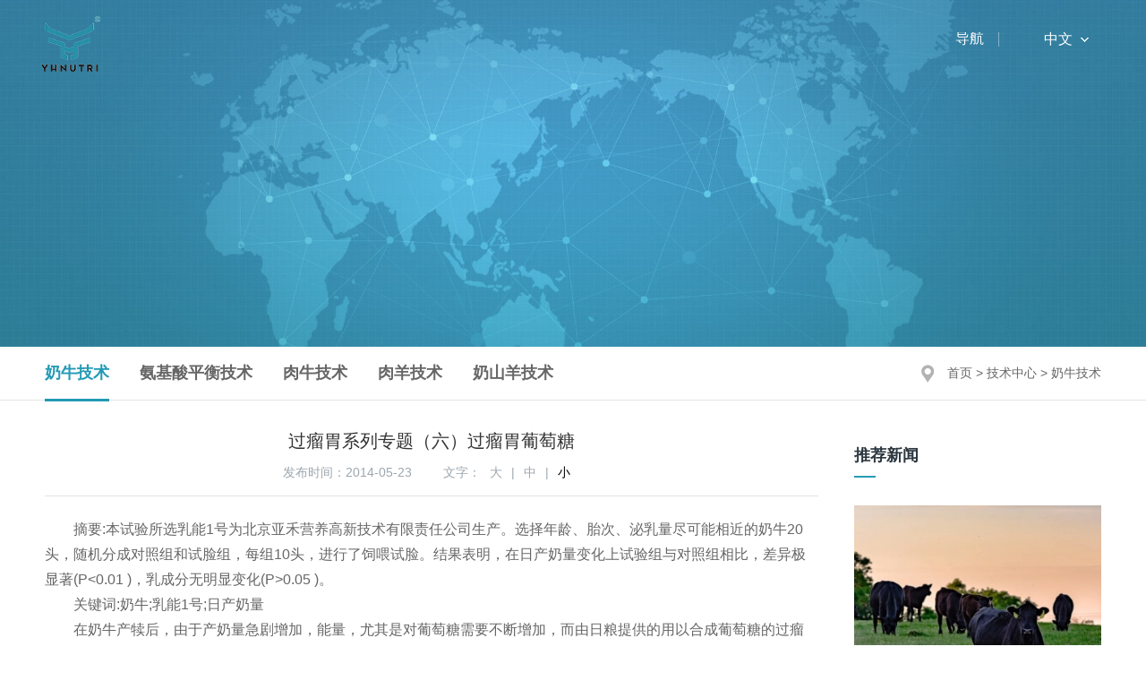

--- FILE ---
content_type: text/html; charset=utf-8
request_url: http://bjyhyy.cn/News/desc.html?id=29&aid=300
body_size: 6455
content:
<!DOCTYPE html>
<html lang="zh-CN">

<head>
    <meta charset="utf-8" />
    <meta http-equiv="X-UA-Compatible" content="IE=edge, chrome=1" />
    <meta name="renderer" content="webkit" />
    <meta name="viewport" content="width=device-width, initial-scale=1, maximum-scale=1, minimum-scale=1, user-scalable=no" />
    <meta name="format-detection" content="telephone=no" />
    <title>
                过瘤胃系列专题（六）过瘤胃葡萄糖_亚禾营养    </title>
    <meta name="description" content="" />
    <meta name="keywords" content="" />
    <link rel="stylesheet" href="/public/home/css/style.css" />
    <script src="/public/home/js/jquery.js"></script>
    <script src="/public/home/js/lib.js"></script>
</head>

<body class="">
<!-- 头部 -->
<div class="header">
    <div class="wp">
        <div class="logo">
            <a href="http://bjyhyy.cn">
                <img src="/filespath/images/banner/20230815145215.png" alt="" />
            </a>
        </div>
        <span class="menuBtn menuBtn1"></span>
        <div class="hdr">
            <ul class="nav">
                <li class="">
                    <a href="http://bjyhyy.cn" class="v1">首页</a>
                </li>
                                <li class="">
                    

                    <a href="/Gong/index.html?id=1" class="v1">走进亚禾</a>
                </li>
                                <li class="">
                    

                    <a href="/Gong/index.html?id=2" class="v1">产品中心</a>
                </li>
                                <li class="on">
                    

                    <a href="/Gong/index.html?id=3" class="v1">技术中心</a>
                </li>
                                <li class="">
                    

                    <a href="/Gong/index.html?id=4" class="v1">新闻中心</a>
                </li>
                                <li class="">
                    

                    <a href="/Gong/index.html?id=5" class="v1">业务范围</a>
                </li>
                                <li class="">
                    

                    <a href="/Gong/index.html?id=6" class="v1">联系我们</a>
                </li>
                            </ul>
            <div class="navigation">
                <span class="menuBtn" ></span>
                <span class="tit">导航</span>
            </div>
            <div class="lang">
                <a href="javascript:;" class="on">中文</a>
                <dl class="drop-down">
                    <dd onclick="window.location.href='http://www.bjyhyy.cn'" class="on">中文</dd>
                    <dd onclick="window.location.href='http://www.yh-nutri.com'">English</dd>
                </dl>
                <!-- <a href="javascript:;">English</a> -->
            </div>
        </div>
    </div>
</div>
<!-- 头部 -->
<!-- banner -->
<div class="ban" style="background-image: url('/filespath/images/banner/20200325084910.jpg');">
    <div class="wp">
        <div class="txt">
           <!-- <h3 class="tit">技术中心</h3>
            <p class="en"></p>-->
        </div>
    </div>
</div>
<!-- 内容 -->

<div class="main">
    <!-- 面包屑导航 -->
    <div class="g-cur">
    <div class="wp">
        <div class="cur" style="background-image: url(/public/home/images/iconl1.png);">
            <a href="http://bjyhyy.cn">首页</a> &gt; <a href="/Gong/index.html?id=3">技术中心</a> &gt; <span>奶牛技术</span>
<!--            <a href="">首页</a> &gt; <a href="">产品中心</a> &gt; <a href="">过瘤胃系列产品</a> &gt; <span>过胃灵</span>-->
        </div>
        <ul class="ul-listl1">
                        <li class="on">
                <a href="/Gong/index.html?id=29" class="con">奶牛技术</a>
            </li>
                        <li class="">
                <a href="/Gong/index.html?id=30" class="con">氨基酸平衡技术</a>
            </li>
                        <li class="">
                <a href="/Gong/index.html?id=31" class="con">肉牛技术</a>
            </li>
                        <li class="">
                <a href="/Gong/index.html?id=32" class="con">肉羊技术</a>
            </li>
                        <li class="">
                <a href="/Gong/index.html?id=33" class="con">奶山羊技术</a>
            </li>
                    </ul>
    </div>
</div>
    <div class="m-centerl">
        <div class="wp">
            <div class="col-main">
                <div class="m-article">
                    <h1 class="title">过瘤胃系列专题（六）过瘤胃葡萄糖</h1>
                    <div class="info">
                                                <span class="date">发布时间：2014-05-23 </span>
                        <span class="size">文字：<em class="size1">大</em>|<em class="size2">中</em>|<em class="size3 on">小</em></span>
                    </div>
                    <div class="content">
                        <p><span style="font-size:16px;">　　摘要:本试验所选乳能1号为北京亚禾营养高新技术有限责任公司生产。选择年龄、胎次、泌乳量尽可能相近的奶牛20头，随机分成对照组和试脸组，每组10头，进行了饲喂试脸。结果表明，在日产奶量变化上试验组与对照组相比，差异极显著(P&lt;0.01 )，乳成分无明显变化(P&gt;0.05 )。</span></p>

<p><span style="font-size:16px;">　　关键词:奶牛;乳能1号;日产奶量</span></p>

<p><span style="font-size:16px;">　　在奶牛产犊后，由于产奶量急剧增加，能量，尤其是对葡萄糖需要不断增加，而由日粮提供的用以合成葡萄糖的过瘤胃碳水化合物远远不足，引起血糖下降而导致酮病或亚临床酮病的发生。补充乳能1号是从根本上解决由于饲喂高蛋白、高脂肪、低过瘤胃碳水化合物饲料和其他原因使酮体在体内贮积而出现消化功能障碍和神经症状的奶牛酮病的有效方法。目前，关于应用过瘤胃葡萄糖解决泌乳牛能量负平衡的试验研究、应用都未见报道，为此，我们在奶牛中心良种场进行了过瘤胃葡萄糖对奶牛泌乳性能的影响试验，并对分娩后体况的影响进行了观察。</span></p>

<p><span style="font-size:16px;">　　1 材料和方法</span></p>

<p><span style="font-size:16px;">　　1.1 材料</span></p>

<p><span style="font-size:16px;">　　(1)乳能1号 :含45%葡萄糖，由北京亚禾营养高新技术有限责任公司生产提供。</span></p>

<p><span style="font-size:16px;">　　(2) 奶牛：北京奶牛中心良种场，选择年龄、胎次、泌乳量尽可能相近的奶牛20头</span></p>

<p><span style="font-size:16px;">　　1.2 方法</span></p>

<p><span style="font-size:16px;">　　1.2.1 试验奶牛的选择与分组 选择年龄、胎次、泌乳量接近，刚分娩的中国荷斯坦奶牛20头，随机分成2组，每组30头。</span></p>

<p><span style="font-size:16px;">　　1.2.2试验组、对照组各组基础日粮相同。试验组日粮为基础日粮+2%葡萄糖，对照组日粮为基础日粮+2%过瘤胃脂肪</span></p>

<p><span style="font-size:16px;">　　1.2.3试验地点和时间：本试验在奶牛中心良种场进行;试验期(2007年10月1日至11月30日)。</span></p>

<p><span style="font-size:16px;">　　1.2.4试验方法及饲养管理在试验过程中，对照组奶牛日粮按原配方进行。其饲料成分、比例及饲喂量与试验前一致;试验组从分娩日开始日粮在原来的基础上，去掉2%过瘤胃脂肪，增加2%乳能1号。其余与对照组一致。每日3次，定时饲喂，自由饮水，先喂粗饲料，后喂精料，每日挤奶3次。</span></p>

<p><span style="font-size:16px;">　　1.2.5 测定项目及记录每日观察试验奶牛的食欲和健康状况，详实记录每日每头牛泌乳量。 于10月10日、11月8日、11月30日测定乳脂率、干物质、乳蛋白、乳糖、非脂乳固体、乳中体细胞数。</span></p>

<p><span style="font-size:16px;">　　2 结果</span></p>

<p><span style="font-size:16px;">　　2.1 采食及健康情况观察</span></p>

<p><span style="font-size:16px;">　　试验期内奶牛采食量、健康情况正常，未出现异常现象。实验组奶牛被毛更光滑，膘情更加良好</span></p>

<p><span style="font-size:16px;">　　2.2 对奶牛泌乳量的影响</span></p>

<p><span style="font-size:16px;">　　试验组在第10月10日、11月8日 、11月30日泌乳量与对照组相比，差异极显著(P&lt;O.01 );<br />
详见1.</span></p>

<p><span style="font-size:16px;">　　表1、乳能1号对泌乳奶牛泌乳量变化的影响</span></p>

<p style="text-align: center;"><img alt="" src="/filespath/images/news/20200327104656.png" /></p>

<p><span style="font-size:16px;">　　注：*表示与对照组比较，差异显著(p&lt;0.05);**表示与对照组比较差异极显著(p&lt;0.01)</span></p>

<p><span style="font-size:16px;">　　但乳脂量提高360g/日*头</span></p>

<p><span style="font-size:16px;">　　2.3对奶牛乳蛋白的影响</span></p>

<p><span style="font-size:16px;">　　试验组在10月10日、11月8日 、11月30日的乳蛋白与对照组相比，差异不显著(P&gt;O.05 );详见表3</span></p>

<p><span style="font-size:16px;">　　表3、乳能1号对泌乳奶牛乳蛋白的影响</span></p>

<p>&nbsp;</p>

<p style="text-align: center;"><img alt="" src="/filespath/images/news/20200327104917.png" /></p>

<p>&nbsp;</p>

<p><span style="font-size:16px;">　　注：*表示与对照组比较，差异显著(p&lt;0.05);**表示与对照组比较差异极显著(p&lt;0.01)</span></p>

<p><span style="font-size:16px;">　　但乳脂量提高360g/日*头</span></p>

<p><span style="font-size:16px;">　　2.3对奶牛乳蛋白的影响</span></p>

<p><span style="font-size:16px;">　　试验组在10月10日、11月8日 、11月30日的乳蛋白与对照组相比，差异不显著(P&gt;O.05 );详见表3</span></p>

<p><span style="font-size:16px;">　　表3、乳能1号对泌乳奶牛乳蛋白的影响</span></p>

<p>&nbsp;</p>

<p style="text-align: center;"><img alt="" src="/filespath/images/news/20200327104917(1).png" /></p>

<p style="text-align: center;">&nbsp;</p>

<p>&nbsp;</p>

<p>&nbsp;</p>

<p><span style="font-size:16px;">　　注：*表示与对照组比较，差异显著(p&lt;0.05);**表示与对照组比较差异极显著(p&lt;0.01)</span></p>

<p><span style="font-size:16px;">　　乳蛋白量提高270g/日*头</span></p>

<p><span style="font-size:16px;">　　2.4 对奶牛乳中干物质含量的影响</span></p>

<p><span style="font-size:16px;">　　试验组在10月10日、11月8日 、11月30日的乳中干物质含量与对照组相比，差异不显著(P&gt;O.05 );详见表4</span></p>

<p><span style="font-size:16px;">　　表4、乳能1号对泌乳奶牛乳中干物质的影响</span></p>

<p>&nbsp;</p>

<p style="text-align: center;"><img alt="" src="/filespath/images/news/20200327104917(2).png" /></p>

<p style="text-align: center;">&nbsp;</p>

<p>&nbsp;</p>

<p>&nbsp;</p>

<p><span style="font-size:16px;">　　注：*表示与对照组比较，差异显著(p&lt;0.05);**表示与对照组比较差异极显著(p&lt;0.01)</span></p>

<p><span style="font-size:16px;">　　干物质量提高1kg/头*日</span></p>

<p><span style="font-size:16px;">　　3 小结</span></p>

<p><span style="font-size:16px;">　　(1)乳能1号对奶牛生产性能的影响。</span></p>

<p><span style="font-size:16px;">　　试验结果表明，产后奶牛使用乳能1号后，产奶量显著提高，明显高于对照组，差异极显著(P&lt;0.01 )，且乳中成分无显著差异(P&gt;0.05 )。</span></p>

<p><span style="font-size:16px;">　　本实验结果与(Volden和Harstad，2002)产奶牛在满足营养需要的条件下，对十二指肠灌注536g淀粉/日，产奶量比对照组增加1.7kg/日，趋势一致。</span></p>

<p><span style="font-size:16px;">　　本次试验泌乳量大幅增加可能是因为</span></p>

<p><span style="font-size:16px;">　　A、奶牛分娩后，产奶量急剧增加，乳腺需要大量的葡萄糖合成乳糖。但这时由于养分处于负平衡，葡萄糖供应不足，须要动用体储存的蛋白质和脂肪来满足需要。</span></p>

<p><span style="font-size:16px;">　　体内葡萄糖来源于小肠葡萄糖或可消化淀粉，或由丙酸或由生糖氨基酸合成。但过多地分解体脂肪而葡萄糖不够时，便会产生酮体(丙酮和&szlig;-羟丁酸)，如产生的酮体量很小则能用于能量代谢或排出体外，但酮体浓度过高就会引起酮中毒。添加乳能1号快速补充了能量，有效解决了这个时期的能量负平衡，所以充分发挥出奶牛的早期泌乳能力。</span></p>

<p><span style="font-size:16px;">　　B、有研究表明，当真胃灌注葡萄糖量达到250g/d(2.9727g/w0.75)，占总ME的6.5%，便使kf从35.54%提高到52.85%，说明少量小肠葡萄糖对高乙酸日粮能量转化率具有显著的调控作用(李胜利、冯仰廉，1996)</span></p>

<p><span style="font-size:16px;">　　真胃葡萄糖灌注量与kf呈显著曲线相关</span></p>

<p><span style="font-size:16px;">　　kf(%)=1.4893x2+10.447x+34.044</span></p>

<p><span style="font-size:16px;">　　r=0.9865 n=4</span></p>

<p><span style="font-size:16px;">　　式中，x为真胃葡萄糖灌注量(g/w0.75)</span></p>

<p><span style="font-size:16px;">　　这也是添加过瘤胃葡萄糖的意义所在。</span></p>

<p><span style="font-size:16px;">　　可见，奶牛围产期的小肠葡萄糖营养，对分娩后会较快地达到泌乳高峰和防止酮症具有重要作用，这在饲养实践中常被忽视。有效的方法不是增加瘤胃中的可消化淀粉量，而是用保护技术增加小肠的可消化淀粉量或葡萄糖量。</span></p>

<p><span style="font-size:16px;">　　(2)、对分娩后奶牛体况影响的观察</span></p>

<p><span style="font-size:16px;">　　奶牛采食量无变化，试验组奶牛体表更加光亮，且膘情好于对照组，返情率降低。</span></p>

<p><span style="font-size:16px;">　　本试验仅对过瘤胃葡萄糖在高产奶牛中做了研究，但在中低产奶牛中怎样还有待于研究。</span></p>
                    </div>
                    <div class="m-share">
                        <span>分享到：</span>
                        <div class="bdsharebuttonbox">
                            <a href="#" class="bds_sqq" data-cmd="sqq" title="分享到QQ好友"></a>
                            <a href="#" class="bds_weixin" data-cmd="weixin" title="分享到微信"></a>
                            <a href="#" class="bds_qzone" data-cmd="qzone" title="分享到QQ空间"></a>
                            <a href="#" class="bds_tsina" data-cmd="tsina" title="分享到新浪微博"></a>
                            <a href="#" class="bds_fbook" data-cmd="fbook" title="分享到Facebook"></a>
                            <a href="#" class="bds_twi" data-cmd="twi" title="分享到Twitter"></a>
                        </div>
                    </div>
                    <div class="foot">
                        <a href="/Gong/index.html?id=29" class="btn"><em></em>返回列表</a>
                        <ul>
                                                        <li class="prev"><a href="/News/desc.html?id=29&aid=301">上一篇</a></li>
                                                        <li class="next"><a href="/News/desc.html?id=29&aid=299">下一篇</a></li>
                                                    </ul>
                    </div>
                </div>
            </div>
            <div class="col-slide">
                <h3 class="tit">推荐新闻</h3>
                <ul class="ul-listl4">
                                        <li>
                        <a href="/News/desc.html?id=31&aid=620" class="con">
                            <div class="pic">
                                <img src="/filespath/files/20250605165506.png" alt="" />
                            </div>
                            <div class="txt">
                                <span class="date">2025-06-05</span>
                                <h3 class="stit">常见的肉牛品种—安格斯牛</h3>
                            </div>
                        </a>
                    </li>
                                        <li>
                        <a href="/News/desc.html?id=9&aid=173" class="con">
                            <div class="pic">
                                <img src="/filespath/images/news/20200326163820.png" alt="" />
                            </div>
                            <div class="txt">
                                <span class="date">2016-08-15</span>
                                <h3 class="stit">亚禾带您走进北京奶业竞争力提升班记李胜利教授《国际背景下的中国奶业》</h3>
                            </div>
                        </a>
                    </li>
                                        <li>
                        <a href="/News/desc.html?id=10&aid=62" class="con">
                            <div class="pic">
                                <img src="/filespath/images/news/20200326105825.png" alt="" />
                            </div>
                            <div class="txt">
                                <span class="date">2016-06-15 </span>
                                <h3 class="stit">多重利好聚集，赖氨酸市场水涨船高</h3>
                            </div>
                        </a>
                    </li>
                                        <li>
                        <a href="/News/desc.html?id=9&aid=551" class="con">
                            <div class="pic">
                                <img src="/filespath/files/20211218114515.png" alt="" />
                            </div>
                            <div class="txt">
                                <span class="date">2021-05-29</span>
                                <h3 class="stit">亚禾故事 | 在黄土高原上寻一颗珍珠</h3>
                            </div>
                        </a>
                    </li>
                                    </ul>
            </div>
        </div>
    </div>
</div>
<!-- 内容 -->

<!-- 底部 -->
<div class="footer  topbor">
    <div class="foot">
        <div class="wp">
            <div class="fd-qr">
                <div class="qr">
                    <div class="pic">
                        <img src="/filespath/images/20200327132748.jpg" alt="">
                    </div>
                    <p>移动端</p>
                </div>
                <div class="qr">
                    <div class="pic">
                        <img src="/filespath/images/icon/20200326021308.jpg" alt="">
                    </div>
                    <p>反刍营养专家</p>
                </div>
            </div>
            <div class="fd-l">
                <div class="fd-tit">
                    <h3 class="tit">联系我们</h3>
                    <em class="en">Contact Us</em>
                </div>
                <div class="fd-share">
                    <span class="tit">分享：</span>
                    <div class="bdsharebuttonbox">
                        <a href="#" class="bds_sqq" data-cmd="sqq" title="分享到QQ好友"></a>
                        <a href="#" class="bds_tsina" data-cmd="tsina" title="分享到新浪微博"></a>
                        <a href="#" class="bds_weixin" data-cmd="weixin" title="分享到微信"></a>
                    </div>
                </div>
            </div>
            <div class="fd-c">
                <h3 class="tit"></h3>
                <ul class="ul-info">
                    <li>
                        <p>集团总部：北京市海淀区信息路甲28号科实大厦B座05A-2号</p>
                        <p>生产单位：辽宁亚禾营养科技有限责任公司</p>
                        <p>生产地址：辽宁省葫芦岛市兴城滨海经济区</p>
                        <p>邮箱：yahefeedig@163.com</p>
                    </li>
                    <li>
                        <p>联系方式：010-82784319 0429-3510799<br>18742271519</p>
                        <p>育肥牛羊产品负责人：18801073340</p>
                        <p>奶牛（过瘤胃添加剂）负责人：15210566456</p>
                        <p>海外事业部经理王自清：18911814513</p>
                    </li>
                </ul>
            </div>
        </div>
    </div>
    <div class="fd-link">
        <div class="wp">
            <dl>
                <dt>友情链接：</dt>
                <dd>
                                        <a href="http://www.feedig.com.cn/" target="_blank">菲迪科技</a>
                                        <a href="http://www.feedtrade.com.cn/" target="_blank">中国饲料行业信息网</a>
                                        <a href="http://www.moa.gov.cn/" target="_blank">中华人民共和国农业农村部</a>
                                    </dd>
            </dl>
        </div>
    </div>
    <div class="fd-copy">
        <div class="wp">
            <div class="ll">
                COPYRIGHT © 2020, All Rights Reserved 北京亚禾营养高新技术有限责任公司 版权所有                <a href="http://beian.miit.gov.cn/" target="_blank">京ICP备09072336号</a>
                <script type="text/javascript">document.write(unescape("%3Cspan id='cnzz_stat_icon_1280362145'%3E%3C/span%3E%3Cscript src='https://s9.cnzz.com/z_stat.php%3Fid%3D1280362145%26show%3Dpic1' type='text/javascript'%3E%3C/script%3E"));</script>
            </div>
            <div class="rr">
                <a href="https://www.sino-web.net/" target="_blank">网站建设：尚品中国</a>
            </div>
        </div>
    </div>
</div>
<!-- 底部 -->
<script>
    window._bd_share_config = {
        "common": {
            "bdSnsKey": {},
            "bdText": "",
            "bdMini": "2",
            "bdMiniList": false,
            "bdPic": "",
            "bdStyle": "0",
            "bdSize": "16"
        },
        "share": {}
    };
    with(document) 0[(getElementsByTagName('head')[0] || body).appendChild(createElement('script')).src = 'http://bdimg.share.baidu.com/static/api/js/share.js?v=89860593.js?cdnversion=' + ~(-new Date() / 36e5)];
</script>

<script type="text/javascript">
    $(document).ready(function() {
        $(window).scroll(function() {
            var offset = $("html,body").scrollTop();
            if (offset > 560) {
                $('.header').addClass('header-black');
            } else {
                $('.header').removeClass('header-black');
            }

        })
    })
</script>


<!-- 底部 -->
</body>
<script>
    window._bd_share_config = {
        "common": {
            "bdSnsKey": {},
            "bdText": "",
            "bdMini": "2",
            "bdMiniList": false,
            "bdPic": "",
            "bdStyle": "0",
            "bdSize": "16"
        },
        "share": {}
    };
    with(document) 0[(getElementsByTagName('head')[0] || body).appendChild(createElement('script')).src = 'http://bdimg.share.baidu.com/static/api/js/share.js?v=89860593.js?cdnversion=' + ~(-new Date() / 36e5)];
</script>
<script type="text/javascript">
    $(function() {
        $(window).scroll(function() {
            var offset = $("html,body").scrollTop();
            if (offset > 560) {
                $('.header').addClass('header-black');
            } else {
                $('.header').removeClass('header-black');
            }

        })
        $(".m-article .info .size .size1").click(function() {
            $(this).addClass('on').siblings('em').removeClass('on');
            $(".m-article .content").addClass('big').removeClass('small').removeClass('middle');
        })
        $(".m-article .info .size .size2").click(function() {
            $(this).addClass('on').siblings('em').removeClass('on');
            $(".m-article .content").addClass('middle').removeClass('small').removeClass('big');
        })
        $(".m-article .info .size .size3").click(function() {
            $(this).addClass('on').siblings('em').removeClass('on');
            $(".m-article .content").addClass('small').removeClass('middle').removeClass('big');
        })
    })
</script>

</html>

--- FILE ---
content_type: text/css
request_url: http://bjyhyy.cn/public/home/css/style.css
body_size: 15231
content:
blockquote, body, dd, div, dl, dt, fieldset, form, h1, h2, h3, h4, h5, h6, input, li, ol, p, pre, td, textarea, th, ul {
    margin: 0;
    padding: 0
}

table {
    border-collapse: collapse;
    border-spacing: 0
}

abbr, acronym, fieldset, img {
    border: 0
}

ol, ul {
    list-style: none
}

caption, th {
    text-align: left
}

q:after, q:before {
    content: ''
}

.clear {
    clear: both;
    display: block;
    overflow: hidden;
    visibility: hidden;
    width: 0;
    height: 0
}

.col-c, .col-l, .col_c, .col_l, .l {
    float: left
}

.col-r, .col_r, .r, .ul-txt li span, .ul_txt li span, dt span {
    float: right
}

.c {
    clear: both
}

.n, em {
    font-weight: 400;
    font-style: normal
}

.b {
    font-weight: 700
}

.i {
    font-style: italic
}

.fa {
    font-family: Arial
}

.fg {
    font-family: Georgia
}

.ft {
    font-family: Tahoma
}

.fl {
    font-family: Lucida Console
}

.fs {
    font-family: '宋体'
}

.fw {
    font-family: '微软雅黑'
}

.tc {
    text-align: center
}

.tr {
    text-align: right
}

.tl {
    text-align: left
}

.tdu {
    text-decoration: underline
}

.tdn, .tdn:hover, a.tdl:hover {
    text-decoration: none
}

.fc0 {
    color: #000
}

.fc3 {
    color: #333
}

.fc6 {
    color: #666
}

.fc9 {
    color: #999
}

.fcr {
    color: red
}

.fcw {
    color: #fff
}

.fcb {
    color: #00f
}

.fcg {
    color: green
}

.f0 {
    font-size: 0
}

.f10 {
    font-size: 10px
}

.f12 {
    font-size: 12px
}

.f13 {
    font-size: 13px
}

.f14 {
    font-size: 14px
}

.f16 {
    font-size: 16px
}

.f20 {
    font-size: 20px
}

.f24 {
    font-size: 24px
}

.vm {
    vertical-align: middle
}

.vtb {
    vertical-align: text-bottom
}

.vt {
    vertical-align: top
}

.vn {
    vertical-align: -2px
}

.vimg {
    margin-bottom: -3px
}

.m0 {
    margin: 0
}

.ml0 {
    margin-left: 0
}

.ml5 {
    margin-left: 5px
}

.ml10 {
    margin-left: 10px
}

.ml20 {
    margin-left: 20px
}

.mr0 {
    margin-right: 0
}

.mr5 {
    margin-right: 5px
}

.mr10 {
    margin-right: 10px
}

.mr20 {
    margin-right: 20px
}

.mt5 {
    margin-top: 5px
}

.mt10 {
    margin-top: 10px
}

.mt20 {
    margin-top: 20px
}

.mb5 {
    margin-bottom: 5px
}

.mb10 {
    margin-bottom: 10px
}

.mb20 {
    margin-bottom: 20px
}

.ml-1 {
    margin-left: -1px
}

.mt-1 {
    margin-top: -1px
}

.p1 {
    padding: 1px
}

.pl5 {
    padding-left: 5px
}

.p5 {
    padding: 5px
}

.pt5 {
    padding-top: 5px
}

.pr5 {
    padding-right: 5px
}

.pb5 {
    padding-bottom: 5px
}

.p10 {
    padding: 10px
}

.pl10 {
    padding-left: 10px
}

.pt10 {
    padding-top: 10px
}

.pr10 {
    padding-right: 10px
}

.pb10 {
    padding-bottom: 10px
}

.p20 {
    padding: 20px
}

.pl20 {
    padding-left: 20px
}

.pt20 {
    padding-top: 20px
}

.pr20 {
    padding-right: 20px
}

.pb20 {
    padding-bottom: 20px
}

.pr, .rel {
    position: relative
}

.abs, .pa {
    position: absolute
}

.dn {
    display: none
}

.db {
    display: block
}

.dib {
    -moz-inline-stack: inline-block;
    display: inline-block
}

.di {
    display: inline
}

.ovh {
    overflow: hidden
}

.ovs {
    overflow: scroll
}

.vh {
    visibility: hidden
}

.vv {
    visibility: visible
}

.lh14 {
    line-height: 14px
}

.lh16 {
    line-height: 16px
}

.lh18 {
    line-height: 18px
}

.lh20 {
    line-height: 20px
}

.lh22 {
    line-height: 22px
}

.lh24 {
    line-height: 24px
}

.fix {
    *zoom: 1
}

.fix:after, .fix:before {
    display: block;
    content: "clear";
    height: 0;
    clear: both;
    overflow: hidden;
    visibility: hidden
}

.z {
    _zoom: 1
}

.h1 {
    height: 1px
}

.h5 {
    height: 5px
}

.h, .h10 {
    height: 10px
}

.h15 {
    height: 15px
}

.h20 {
    height: 20px
}

.h, .h1, .h10, .h15, .h20, .h5 {
    font-size: 0;
    line-height: 0;
    overflow: hidden;
    clear: both
}

body {
    font: 12px/1.5 Arial, "微软雅黑", "Microsoft Yahei";
    color: #444
}

a {
    text-decoration: none;
    color: #444
}

a:hover {
    color: #f60
}

img {
    max-width: 100%;
    transition: .3s;
    -ms-transition: .3s;
    -moz-transition: .3s;
    -webkit-transition: .3s;
    -o-transition: .3s
}

input, select, textarea {
    font-size: 12px;
    color: #444;
    font-family: Arial, "微软雅黑", "Microsoft Yahei";
    outline: 0;
    -webkit-box-sizing: border-box;
    -moz-box-sizing: border-box;
    -o-box-sizing: border-box;
    box-sizing: border-box
}

input[type=button], input[type=reset], input[type=submit], select {
    -webkit-appearance: none;
    -moz-appearance: none;
    appearance: none
}

input[type=button], input[type=reset], input[type=submit] {
    cursor: pointer
}

::-webkit-input-placeholder {
    color: #999
}

::-moz-placeholder {
    color: #999
}

::-ms-input-placeholder {
    color: #999
}

select::-ms-expand {
    display: none
}

input::-webkit-inner-spin-button, input::-webkit-outer-spin-button {
    -webkit-appearance: none
}

.ani {
    transition: .3s;
    -ms-transition: .3s;
    -moz-transition: .3s;
    -webkit-transition: .3s;
    -o-transition: .3s
}

.wp {
    width: 100%;
    max-width: 1320px;
    margin: 0 auto
}

.wp1 {
    margin: 0 auto;
    width: 100%;
    max-width: 1200px
}

.h50 {
    height: 50px;
    clear: both;
    overflow: hidden
}

.h100 {
    height: 100px;
    clear: both;
    overflow: hidden
}

* {
    outline: 0;
    -webkit-box-sizing: border-box;
    -moz-box-sizing: border-box;
    -o-box-sizing: border-box;
    box-sizing: border-box
}

@font-face {
    font-family: helv;
    src: url(../fonts/Helvetica.ttf)
}

.header .hdr::after, .header .nav::after, .header:after {
    content: '';
    display: block;
    clear: both;
    visibility: hidden;
    width: 100%;
    height: 0
}

.header {
    position: fixed;
    left: 0;
    right: 0;
    top: 0;
    z-index: 99
}

.header .wp {
    max-width: initial;
    padding: 0 46px
}

.header .logo {
    float: left;
    line-height: 140px;
    font-size: 0
}

.header .logo img {
    display: inline-block;
    vertical-align: middle
}

.header .hdr {
    float: right;
    padding-top: 36px
}

.header .nav {
    float: left;
    display: none
}

.header .nav li {
    float: left;
    margin-left: 44px
}

.header .nav li:first-child {
    margin-left: 0
}

.header .nav .v1 {
    display: block;
    padding-bottom: 18px;
    border-bottom: 1px solid transparent;
    font-size: 18px;
    color: #fff;
    -webkit-transition: .3s;
    -moz-transition: .3s;
    -ms-transition: .3s;
    -o-transition: .3s;
    transition: .3s
}

.header .nav li.on .v1, .header .nav li:hover .v1 {
    border-color: #fff
}

.header .navigation {
    float: left;
    overflow: hidden;
    margin-left: 16px;
    /* margin-top: 3px; */
    font-size: 0;
    cursor: pointer;
}

.header .navigation .tit {
    display: inline-block;
    vertical-align: middle;
    margin: -6px 25px 0 0;
    line-height: 18px;
    font-size: 18px;
    color: #fff
}

.header .navigation .menuBtn {
    display: inline-block;
    vertical-align: middle;
    margin: 0 8px 0 0
}

.header .lang {
    float: left;
    line-height: 20px;
    border-left: 1px solid rgba(255, 255, 255, .4);
    font-size: 0;
    position: relative;
}

.header .lang a {
    padding: 0 18px 0 32px;
    display: block;
    font-size: 18px;
    color: #fff;
    background: url(../images/z-i13.png) right center no-repeat;
}

.header .lang:hover .drop-down{
    max-height: 200px;
}
.header .lang .drop-down{
    max-height: 0;
    margin-left: 7px;
    padding: 8px 0;
    width: 80px;
    font-size: 14px;
    line-height: 2;
    border: 0;
    display: block;
    text-align: center;
    background-color: transparent;
    color: #666;
    width: auto;
    position: absolute;
    top: 120%;
    left: 50%;
    background: rgba(255,255,255,.68);
    padding: 0 20px;
    overflow: hidden;
    border-radius: 4px;
    -webkit-border-radius: 4px;
    -moz-border-radius: 4px;
    -ms-border-radius: 4px;
    -o-border-radius: 4px;
    transform: translateX(-50%);
    -webkit-transform: translateX(-50%);
    -moz-transform: translateX(-50%);
    -ms-transform: translateX(-50%);
    -o-transform: translateX(-50%);
    transition: all .3s;
    -webkit-transition: all .3s;
    -moz-transition: all .3s;
    -ms-transition: all .3s;
    -o-transition: all .3s;
}
.header .lang .drop-down dd{
    cursor: pointer;
}
.header .lang .drop-down dd.on{
    color: #229ab4;
}

/* .header .lang a.on{display:block} */

.header-black .lang a, .header-black .nav .v1, .header-black .navigation .tit, .header.header-black .lang a select {
    color: #000
}

.header-black .navigation .menuBtn b {
    background-color: #000
}

.header-black .lang a{
    background-image: url(../images/z-i22.png)
}

.header-black .nav li.on .v1, .header-black .nav li:hover .v1 {
    color: #229ab4;
    border-color: #229ab4
}

.menuBtn {
    position: relative;
    z-index: 9;
    display: block;
    width: 28px;
    height: 24px;
    cursor: pointer;
    transition: .3s;
    -ms-transition: .3s;
    -moz-transition: .3s;
    -webkit-transition: .3s;
    -o-transition: .3s
}

.menuBtn b {
    display: block;
    height: 2px;
    background-color: #fff;
    margin: 0 0 6px;
    border-radius: 2px;
    transition: .3s;
    -ms-transition: .3s;
    -moz-transition: .3s;
    -webkit-transition: .3s;
    -o-transition: .3s
}

.menuBtn.open {
    top: -2px
}

.menuBtn.open b {
    display: none;
    margin: 0;
    position: absolute;
    left: 0;
    top: 50%;
    width: 30px
}

.menuBtn.open b:first-child {
    display: block;
    transform: rotate(45deg);
    -webkit-transform: rotate(45deg);
    -o-transform: rotate(45deg);
    -ms-transform: rotate(45deg)
}

.menuBtn.open b:last-child {
    display: block;
    transform: rotate(-45deg);
    -webkit-transform: rotate(-45deg);
    -o-transform: rotate(-45deg);
    -ms-transform: rotate(-45deg)
}

#banner {
    overflow: hidden;
    position: relative
}

#banner .slick-list, #banner .slick-slide, #banner .slick-slider, #banner .slick-track {
    height: 100%
}

#banner .slick-slide {
    outline: 0;
    position: relative;
    background-position: center center;
    background-repeat: no-repeat;
    -o-background-size: cover;
    -ms-background-size: cover;
    -moz-background-size: cover;
    -webkit-background-size: cover;
    background-size: cover
}

#banner .slick-next, #banner .slick-prev {
    position: absolute;
    top: 50%;
    margin-top: -25px;
    overflow: hidden;
    width: 45px;
    height: 50px;
    font-size: 0;
    line-height: 0;
    z-index: 9;
    background-repeat: no-repeat;
    background-position: center center;
    -o-background-size: auto 50px;
    -ms-background-size: auto 50px;
    -moz-background-size: auto 50px;
    -webkit-background-size: auto 50px;
    background-size: auto 50px
}

#banner .slick-prev {
    left: 50%;
    margin-left: -645px;
    background-image: url(../images/arr-l.png)
}

#banner .slick-next {
    right: 50%;
    margin-right: -645px;
    background-image: url(../images/arr-r.png)
}

#banner .slick-dots {
    position: absolute;
    left: 0;
    bottom: 30px;
    width: 100%;
    text-align: center;
    z-index: 9
}

#banner .slick-dots li {
    display: inline-block;
    margin: 0 2px
}

#banner .slick-dots li button {
    display: block;
    width: 24px;
    height: 24px;
    font-size: 0;
    line-height: 0;
    text-indent: 999px;
    background-color: #fff;
    border-radius: 50%
}

#banner .slick-dots li.slick-active button {
    background-color: #000
}

.footer {
    overflow: hidden
}

.footer .wp {
    max-width: 1566px;
    padding-right: 64px
}

.foot {
    overflow: hidden;
    padding: 54px 0 29px
}

.fd-c, .fd-l {
    float: left;
    overflow: hidden
}

.fd-tit {
    float: left;
    overflow: hidden;
    margin: 46px 26px 0 0
}

.fd-tit .tit {
    font-size: 32px;
    color: #000
}

.fd-tit .en {
    font-size: 14px;
    color: #989898
}

.fd-share {
    float: left;
    margin-top: 60px;
    font-size: 0
}

.fd-share .tit {
    font-size: 20px;
    color: #000
}

.fd-share .bdsharebuttonbox, .fd-share .tit {
    display: inline-block;
    vertical-align: middle
}

.fd-share .bdsharebuttonbox a {
    width: 26px;
    height: 26px;
    margin: 0 0 0 12px;
    background: center center no-repeat;
    -webkit-background-size: contain;
    background-size: contain
}

.fd-share .bdsharebuttonbox .bds_sqq {
    margin-left: 0;
    background-image: url(../images/z-i1.png)
}

.fd-share .bdsharebuttonbox .bds_tsina {
    background-image: url(../images/z-i2.png)
}

.fd-share .bdsharebuttonbox .bds_weixin {
    background-image: url(../images/z-i3.png)
}

.bd_weixin_popup {
    box-sizing: content-box
}

.fd-c {
    width: 52%;
    margin-left: 72px
}

.fd-c .tit {
    margin-bottom: 12px;
    font-size: 18px;
    color: #000
}

.ul-info {
    overflow: hidden
}

.ul-info li {
    float: left;
    width: 58%;
    line-height: 2.1;
    font-size: 16px;
    color: #000
}

.ul-info li:nth-child(2n) {
    width: auto
}

.fd-qr {
    float: right;
    margin-top: 20px;
    text-align: center
}

.fd-qr .qr {
    float: left;
    width: 104px;
    margin-left: 15px
}

.fd-qr .qr:first-child {
    margin-left: 0
}

.fd-qr .pic {
    margin-bottom: 8px
}

.fd-qr .pic img {
    display: block;
    width: 100%
}

.fd-qr p {
    font-size: 14px;
    color: #000
}

.fd-link {
    border-top: 1px solid #ccc;
    padding: 28px 0;
    overflow: hidden
}

.fd-link dl {
    font-size: 0
}

.fd-link dt {
    float: left;
    margin-right: 16px;
    font-size: 14px;
    color: #000
}

.fd-link dd {
    overflow: hidden;
    font-size: 0
}

.fd-link dd a {
    display: inline-block;
    vertical-align: middle;
    margin-right: 29px;
    font-size: 14px;
    color: #000;
    -webkit-transition: .3s;
    -moz-transition: .3s;
    -ms-transition: .3s;
    -o-transition: .3s;
    transition: .3s
}

.fd-link dd a:hover {
    color: #269cb5
}

.fd-copy {
    overflow: hidden;
    line-height: 50px;
    background-color: #000;
    font-size: 14px
}

.fd-copy .rr {
    float: right
}

.fd-copy .ll {
    float: left
}

.fd-copy .ll, .fd-copy .rr, .fd-copy a {
    color: rgba(255, 255, 255, .55);
    -webkit-transition: .3s;
    -moz-transition: .3s;
    -ms-transition: .3s;
    -o-transition: .3s;
    transition: .3s
}

.fd-copy a:hover {
    color: rgba(255, 255, 255, .8);
    text-decoration: underline
}

.ban {
    height: 560px;
    min-height: 200px;
    overflow: hidden;
    background-repeat: no-repeat;
    background-position: center center;
    -webkit-background-size: cover;
    -moz-background-size: cover;
    -ms-background-size: cover;
    -o-background-size: cover;
    background-size: cover;
    position: relative
}

.ban .txt {
    padding-top: 10px;
    position: absolute;
    top: 50%;
    -webkit-transform: translateY(-50%);
    -ms-transform: translateY(-50%);
    -o-transform: translateY(-50%);
    transform: translateY(-50%);
    color: #fff;
    font-size: 20px;
    line-height: 1.5em;
    text-transform: uppercase
}

.ban .txt .en {
    font-family: helv, Arial;
    opacity: .4
}

.ban .txt .tit {
    font-size: 54px;
    line-height: 1.25em;
    font-weight: 400
}

.topbor {
    border-top: 3px solid #229ab4
}

.g-cur {
    position: relative;
    height: 75px;
    border-bottom: 1px solid #e5e5e5
}

.cur {
    float: right;
    font-size: 14px;
    color: #666;
    line-height: 74px;
    position: relative;
    z-index: 2;
    background-repeat: no-repeat;
    background-position: left center;
    -webkit-background-size: 14px 20px;
    -moz-background-size: 14px 20px;
    -ms-background-size: 14px 20px;
    -o-background-size: 14px 20px;
    background-size: 14px 20px;
    padding-left: 29px
}

.cur a {
    color: #666;
    -webkit-transition: .3s;
    -moz-transition: .3s;
    -ms-transition: .3s;
    -o-transition: .3s;
    transition: .3s
}

.cur a:hover {
    color: #229ab4
}

.ul-listl1 {
    position: absolute;
    top: 0;
    margin: 0 -17px
}

.ul-listl1::after {
    content: '';
    display: block;
    clear: both;
    visibility: hidden;
    width: 100%;
    height: 0
}

.ul-listl1 li {
    float: left;
    padding: 0 17px
}

.ul-listl1 .con {
    display: block;
    font-size: 18px;
    font-weight: 700;
    color: #666;
    line-height: 74px;
    position: relative;
    -webkit-transition: .3s;
    -moz-transition: .3s;
    -ms-transition: .3s;
    -o-transition: .3s;
    transition: .3s
}

.ul-listl1 .con:hover, .ul-listl1 li.on .con {
    color: #229ab4
}

.ul-listl1 li.on .con::after {
    content: '';
    position: absolute;
    bottom: -2px;
    left: 0;
    width: 100%;
    height: 3px;
    background-color: #229ab4
}

.pages {
    color: #666;
    font-size: 14px;
    line-height: 35px
}

.pages ul {
    display: inline-block;
    vertical-align: middle;
    overflow: hidden;
    margin-right: 20px
}

.pages li {
    float: left;
    width: 47px;
    height: 44px;
    line-height: 42px;
    border: 1px solid #e5e5e5;
    background: #fff;
    text-align: center
}

.pages a {
    color: #c7c6c6;
    display: block
}

.pages a:hover {
    color: #333;
    background: #e5e5e5;
    border-color: #e5e5e5
}

.pages li.on {
    color: #fff;
    background: #269cb5;
    border-color: #269cb5
}

.m-productl {
    overflow: hidden;
    padding-top: 72px
}

.ul-listl2 {
    overflow: hidden;
    margin: 0 -31px
}

.ul-listl2 li {
    width: 33.333%;
    float: left;
    padding: 0 31px;
    margin-bottom: 89px
}

.ul-listl2 .con {
    display: block;
    padding-left: 87px;
    position: relative;
    background-repeat: no-repeat;
    background-position: top 94px left;
    -webkit-background-size: 172px 237px;
    -moz-background-size: 172px 237px;
    -ms-background-size: 172px 237px;
    -o-background-size: 172px 237px;
    background-size: 172px 237px;
    cursor: pointer
}

.ul-listl2 .con .num {
    font-size: 60px;
    color: #d5d8d8;
    font-weight: 700;
    position: absolute;
    top: 0;
    left: 100px
}

.ul-listl2 .box {
    padding-top: 138.01919%;
    overflow: hidden;
    height: 0;
    background-repeat: no-repeat;
    background-position: top center;
    -webkit-background-size: 100% auto;
    -moz-background-size: 100% auto;
    -ms-background-size: 100% auto;
    -o-background-size: 100% auto;
    background-size: 100% auto;
    margin-bottom: 29px;
    position: relative
}

.ul-listl2 .box .desc {
    position: absolute;
    bottom: 45px;
    left: 49px;
    right: 49px
}

.ul-listl2 .box .tit {
    font-size: 24px;
    line-height: 1.5em;
    position: relative;
    color: #333;
    padding-bottom: 8px;
    margin-bottom: 17px
}

.ul-listl2 .box .tit::after {
    content: "";
    position: absolute;
    bottom: 0;
    left: 50%;
    width: 23px;
    height: 2px;
    background-color: rgba(51, 51, 51, .3);
    -webkit-transform: translateX(-50%);
    -ms-transform: translateX(-50%);
    -o-transform: translateX(-50%);
    transform: translateX(-50%)
}

.ul-listl2 .box .txt {
    font-size: 14px;
    color: #333;
    line-height: 1.29em;
    text-align: center;
    padding: 0 5px
}

.ul-listl2 .box .txt .e1 {
    display: block;
    height: 2.58em;
    margin-bottom: 5px
}

.ul-listl2 .box .pic {
    margin: 0 auto
}

.ul-listl2 .box .pic img {
    display: block;
    width: 100%;
    height: 100%
}

.ul-listl2 .con .btn {
    text-align: center;
    display: block;
    font-size: 16px;
    color: #fff;
    width: 186px;
    height: 48px;
    line-height: 48px;
    border-radius: 24px;
    background-color: #d2d2d2;
    margin: 0 auto;
    position: relative;
    -webkit-transition: .3s;
    -moz-transition: .3s;
    -ms-transition: .3s;
    -o-transition: .3s;
    transition: .3s
}

.ul-listl2 .con .btn::after {
    content: "";
    width: 0;
    height: 0;
    border-left: 6.5px solid transparent;
    border-right: 6.5px solid transparent;
    border-bottom: 8px solid #d2d2d2;
    position: absolute;
    top: -8px;
    left: 50%;
    -webkit-transform: translateX(-50%);
    -ms-transform: translateX(-50%);
    -o-transform: translateX(-50%);
    transform: translateX(-50%);
    -webkit-transition: .3s;
    -moz-transition: .3s;
    -ms-transition: .3s;
    -o-transition: .3s;
    transition: .3s
}

.ul-listl2 .con:hover .btn {
    background-color: #229ab4
}

.ul-listl2 .con:hover .btn::after {
    border-bottom-color: #229ab4
}

.m-newsl {
    overflow: hidden;
    padding-top: 75px;
    margin-bottom: 48px
}

.ul-listl3 {
    overflow: hidden;
    margin-bottom: 44px
}

.ul-listl3 li {
    overflow: hidden;
    margin-bottom: 27px
}

.ul-listl3 li:last-child {
    margin-bottom: 0
}

.ul-listl3 .con {
    overflow: hidden;
    position: relative;
    display: block;
    padding: 0 130px 31px 0;
    border-bottom: 1px solid #f0f0f0
}

.ul-listl3 .pic {
    float: left;
    width: 406px;
    height: 258px;
    overflow: hidden
}

.ul-listl3 .pic img {
    display: block;
    width: 100%;
    height: 100%
}

.ul-listl3 .txt {
    padding: 41px 0 0 51px;
    overflow: hidden
}

.ul-listl3 .txt .tit {
    font-size: 24px;
    color: #000;
    left: 1.5em;
    font-weight: 400;
    margin-bottom: 17px;
    text-overflow: ellipsis;
    white-space: nowrap;
    overflow: hidden
}

.ul-listl3 .txt .date {
    background: url(../images/iconl2.png) left center no-repeat;
    -webkit-background-size: 14px 14px;
    -moz-background-size: 14px 14px;
    -ms-background-size: 14px 14px;
    -o-background-size: 14px 14px;
    background-size: 14px 14px;
    font-size: 14px;
    color: #999;
    line-height: 1.5em;
    padding-left: 21px;
    display: block;
    margin-bottom: 19px
}

.ul-listl3 .txt .desc {
    font-size: 16px;
    color: #666;
    line-height: 1.69em;
    max-height: 5.07em;
    overflow: hidden
}

.ul-listl3 .btn {
    display: block;
    width: 43px;
    height: 43px;
    position: absolute;
    top: 50%;
    right: 0;
    -webkit-transform: translateY(-50%);
    -ms-transform: translateY(-50%);
    -o-transform: translateY(-50%);
    transform: translateY(-50%);
    border-radius: 50%;
    -webkit-transition: .3s;
    -moz-transition: .3s;
    -ms-transition: .3s;
    -o-transition: .3s;
    transition: .3s;
    background: url(../images/iconl3.png) center center no-repeat #b6b6b6;
    -webkit-background-size: 10px 17px;
    -moz-background-size: 10px 17px;
    -ms-background-size: 10px 17px;
    -o-background-size: 10px 17px;
    background-size: 10px 17px
}

.ul-listl3 .con:hover .btn {
    background-color: #229ab4
}

.m-centerl {
    overflow: hidden;
    padding-top: 47px;
    margin-bottom: 58px
}

.m-centerl .col-main {
    width: 73.1818%;
    float: left
}

.m-article .content {
    color: #666;
    font-size: 14px;
    line-height: 2.15em;
    padding: 23px 0 36px;
    overflow: hidden;
}

.m-article {
    overflow: hidden;
}

.m-article .content.big {
    font-size: 18px
}

.m-article .content.small {
    font-size: 14px
}

.m-article .content.middle {
    font-size: 16px
}

.m-article .title {
    color: #333;
    font-size: 30px;
    font-weight: 400;
    line-height: 1.5em;
    text-align: center;
    margin-bottom: 10px
}

.m-article .info {
    color: #9ca6ae;
    text-align: center;
    padding-bottom: 15px;
    border-bottom: 1px solid #dee3e7;
    font-size: 0
}

.m-article .info span {
    font-size: 16px;
    line-height: 1.5em
}

.m-article .info .author {
    margin-right: 16px
}

.m-article .info .date {
    margin-right: 31px
}

.m-article .info .size {
    overflow: hidden
}

.m-article .info .size em {
    cursor: pointer;
    padding: 0 10px
}

.m-article .info .size em.on {
    color: #000
}

.m-article .foot {
    overflow: hidden;
    padding: 0
}

.m-article .foot .btn {
    float: left;
    display: block;
    width: 166px;
    height: 42px;
    line-height: 42px;
    font-size: 14px;
    border-radius: 21px;
    color: #fff;
    background-color: #269cb5;
    text-align: center
}

.m-article .foot .btn em {
    display: inline-block;
    vertical-align: middle;
    margin: -2px 12px 0 0;
    width: 18px;
    height: 18px;
    background: url(../images/iconl4.png) center center no-repeat;
    -webkit-background-size: cover;
    -moz-background-size: cover;
    -ms-background-size: cover;
    -o-background-size: cover;
    background-size: cover
}

.m-article .foot ul {
    float: right;
    overflow: hidden
}

.m-article .foot li {
    float: left;
    margin-left: 7px
}

.m-article .foot ul a {
    color: #666;
    font-size: 12px;
    line-height: 40px;
    width: 124px;
    height: 42px;
    border: 1px solid #dbe1e6;
    border-radius: 21px;
    padding: 0 10px;
    text-align: center;
    display: block;
    overflow: hidden;
    white-space: nowrap;
    text-overflow: ellipsis
}

.m-share {
    overflow: hidden;
    text-align: right;
    line-height: 30px;
    font-size: 16px;
    color: #333;
    padding-bottom: 24px;
    border-bottom: 1px solid #dae0e5;
    margin-bottom: 32px
}

.m-share .bdsharebuttonbox {
    float: right
}

.m-share .bdsharebuttonbox a {
    width: 30px;
    height: 30px;
    line-height: 30px;
    padding-left: 0;
    background-position: center center;
    background-repeat: no-repeat;
    -webkit-background-size: cover;
    -moz-background-size: cover;
    -ms-background-size: cover;
    -o-background-size: cover;
    background-size: cover;
    margin: 0 0 0 8px
}

.m-share .bdsharebuttonbox .bds_sqq {
    background-image: url(../images/iconl5.png)
}

.m-share .bdsharebuttonbox .bds_weixin {
    background-image: url(../images/iconl6.png)
}

.m-share .bdsharebuttonbox .bds_qzone {
    background-image: url(../images/iconl7.png)
}

.m-share .bdsharebuttonbox .bds_tsina {
    background-image: url(../images/iconl8.png)
}

.m-share .bdsharebuttonbox .bds_fbook {
    background-image: url(../images/iconl9.png)
}

.m-share .bdsharebuttonbox .bds_twi {
    background-image: url(../images/iconl10.png)
}

.m-centerl .col-slide {
    overflow: hidden;
    padding: 18px 0 0 75px
}

.m-centerl .col-slide .tit {
    font-size: 20px;
    color: #2c3740;
    line-height: 1.5em;
    position: relative;
    padding-bottom: 11px
}

.m-centerl .col-slide .tit::after {
    content: "";
    position: absolute;
    bottom: 0;
    left: 0;
    width: 24px;
    height: 2px;
    background-color: #269cb5
}

.ul-listl4 {
    overflow: hidden;
    padding-top: 31px
}

.ul-listl4 li {
    overflow: hidden;
    margin-bottom: 45px
}

.ul-listl4 .con {
    display: block
}

.ul-listl4 .con .date {
    display: block;
    font-size: 16px;
    color: #666;
    font-weight: 700;
    line-height: 1.5em;
    background: url(../images/iconl2.png) left center no-repeat;
    padding-left: 19px;
    -webkit-background-size: 14px 14px;
    -moz-background-size: 14px 14px;
    -ms-background-size: 14px 14px;
    -o-background-size: 14px 14px;
    background-size: 14px 14px;
    margin-bottom: 3px
}

.ul-listl4 .con .pic {
    width: 100%;
    margin-bottom: 21px
}

.ul-listl4 .con .pic img {
    display: block;
    width: 100%
}

.ul-listl4 .con .stit {
    font-size: 15px;
    line-height: 1.5em;
    height: 3em;
    color: #828282;
    font-weight: 400
}

.m-product-details {
    overflow: hidden;
    margin-bottom: 62px
}

.m-product-details .product {
    height: 664px;
    background-repeat: no-repeat;
    background-position: center center;
    -webkit-background-size: cover;
    -moz-background-size: cover;
    -ms-background-size: cover;
    -o-background-size: cover;
    background-size: cover;
    overflow: hidden
}

.m-product-details .txt {
    width: 48%;
    float: left;
    padding-top: 142px
}

.m-product-details .txt .tit {
    font-size: 66px;
    line-height: 1.5em;
    color: #229ab4;
    font-weight: 700;
    position: relative;
    padding-bottom: 33px;
    margin-bottom: 54px
}

.m-product-details .txt .tit em {
    display: block;
    font-size: 42px;
    color: #1c5562;
    font-weight: 400;
    line-height: 1.3em
}

.m-product-details .txt .desc {
    color: #1c5562;
    font-size: 18px;
    line-height: 1.38em;
    max-height: 9.66em;
    overflow: hidden;
}

.m-product-details .txt .tit::after {
    content: "";
    position: absolute;
    bottom: 0;
    left: 0;
    width: 171px;
    height: 2px;
    background-color: #82a3ad
}

.m-product-details .right {
    width: 44.9242%;
    float: right;
    padding-top: 65px
}

.m-product-details .right .pic {
    position: relative;
    padding-top: 77.5716%;
    overflow: hidden;
    height: 0
}

.m-product-details .right .pic img {
    position: absolute;
    top: 50%;
    left: 50%;
    -webkit-transform: translate(-50%, -50%);
    -ms-transform: translate(-50%, -50%);
    -o-transform: translate(-50%, -50%);
    transform: translate(-50%, -50%);
    max-height: 100%;
    max-width: 100%
}

.m-product-details .details {
    overflow: hidden;
    margin-top: -65px
}

.m-product-details .details .table {
    display: none
}

.ul-productl {
    overflow: hidden;
    border-bottom: 1px solid #f2f5f6
}

.ul-productl li {
    height: 65px;
    line-height: 65px;
    width: 16.6666%;
    float: left;
    border-left: 1px solid #e1ebf0;
    background-color: #fff
}

.ul-productl .con {
    display: block;
    text-align: center;
    font-size: 18px;
    color: #1c5562;
    -webkit-transition: .3s;
    -moz-transition: .3s;
    -ms-transition: .3s;
    -o-transition: .3s;
    transition: .3s;
    vertical-align: middle;
    text-overflow: ellipsis;
    white-space: nowrap;
    overflow: hidden;
    padding: 0 5px
}

.ul-productl .con .icon {
    display: inline-block;
    vertical-align: middle;
    width: 20px;
    height: 20px;
    line-height: 20px;
    margin-top: -2px
}

.ul-productl .con .icon img {
    display: inline-block;
    vertical-align: middle;
    max-width: 100%;
    max-height: 100%
}

.ul-productl .con .icon .imgl2 {
    display: none
}

.ul-productl li.on .con, .ul-productl li:hover {
    color: #fff;
    background-color: #34a1ba
}

.ul-productl li.on, .ul-productl li:hover {
    background-color: #34a1ba
}

.ul-productl li.on .icon .imgl2, .ul-productl li:hover .icon .imgl2 {
    display: inline-block
}

.ul-productl li.on .icon .imgl1, .ul-productl li:hover .icon .imgl1 {
    display: none
}

.m-traitl {
    overflow: hidden;
    padding-top: 56px
}

.g-tit {
    overflow: hidden;
    font-size: 0;
    position: relative
}

.g-tit::after {
    position: absolute;
    content: "";
    right: 0;
    width: 100%;
    top: 50%;
    height: 1px;
    background-color: #e5e5e5;
    z-index: -1
}

.g-tit .tit {
    font-size: 31px;
    color: #229ab4;
    display: inline-block;
    padding-right: 14px;
    background-color: #fff
}

.g-tit h3 em {
    display: inline-block;
    width: 39px;
    height: 39px;
    line-height: 39px;
    margin: -2px 8px 0 0;
    background-color: #229ab4;
    color: #fff;
    text-align: center;
    border-radius: 50%;
    font-size: 26px;
    font-weight: 700
}

.ul-traitl {
    overflow: hidden;
    margin: 33px -9px 0
}

.ul-traitl li {
    width: 50%;
    float: left;
    padding: 0 9px
}

.ul-traitl .tit {
    height: 79px;
    line-height: 79px;
    background-color: #229ab4;
    text-align: center;
    font-size: 36px;
    color: #fff;
    font-weight: 400
}

.ul-traitl .box {
    overflow: hidden;
    padding: 35px 0 40px;
    background-color: #f5fbff
}

.ul-traitl .box .item {
    width: 50%;
    float: left;
    text-align: center;
    font-size: 30px;
    line-height: 1.5em;
    color: #1c5562
}

.ul-traitl .box .item .pic {
    overflow: hidden;
    width: 200px;
    height: 102px;
    line-height: 102px;
    margin: 0 auto 22px;
    text-align: center
}

.ul-traitl .box .item .pic img {
    display: inline-block;
    vertical-align: middle;
    max-height: 100%;
    max-width: 100%
}

.m-introducel {
    overflow: hidden;
    padding-top: 61px;
    margin-bottom: 69px
}

.m-introducel .tit {
    font-size: 48px;
    color: #229ab4;
    line-height: 1.5em;
    text-align: center;
    margin-bottom: 53px
}

.m-introducel .content {
    overflow: hidden;
    font-size: 18px;
    color: #505050;
    line-height: 2em
}

.m-introducel .content .right {
    width: 659px;
    overflow: hidden;
    float: right;
    margin-left: 25px
}

.m-introducel .content .pic {
    position: relative;
    padding-top: 71.1684%;
    height: 0;
    overflow: hidden
}

.m-introducel .content .pic img {
    display: block;
    position: absolute;
    top: 50%;
    left: 50%;
    -webkit-transform: translate(-50%, -50%);
    -ms-transform: translate(-50%, -50%);
    -o-transform: translate(-50%, -50%);
    transform: translate(-50%, -50%);
    max-width: 100%;
    max-height: 100%
}

.m-autol {
    overflow: hidden
}

.m-honorl {
    overflow: hidden;
    padding-top: 55px;
    margin-bottom: 43px
}

.ul-honorl {
    margin: 0 -39px 29px;
    overflow: hidden
}

.ul-honorl li {
    width: 33.33%;
    float: left;
    padding: 0 39px;
    margin-bottom: 15px
}

.ul-honorl .con {
    display: block;
    overflow: hidden
}

.ul-honorl .con .pic {
    overflow: hidden;
    height: 0;
    position: relative;
    padding-top: 69.969%;
    border: 8px solid #ececec;
    margin-bottom: 21px;
    -webkit-transition: .3s;
    -moz-transition: .3s;
    -ms-transition: .3s;
    -o-transition: .3s;
    transition: .3s
}

.ul-honorl .con img {
    position: absolute;
    top: 50%;
    left: 50%;
    -webkit-transform: translate(-50%, -50%);
    -ms-transform: translate(-50%, -50%);
    -o-transform: translate(-50%, -50%);
    transform: translate(-50%, -50%);
    max-height: 95%;
    max-width: 95%
}

.ul-honorl .con .txt {
    text-align: center;
    font-size: 18px;
    line-height: 1.5em;
    color: #323232;
    text-overflow: ellipsis;
    white-space: nowrap;
    overflow: hidden;
    -webkit-transition: .3s;
    -moz-transition: .3s;
    -ms-transition: .3s;
    -o-transition: .3s;
    transition: .3s
}

.ul-honorl .con:hover .pic {
    border-color: #229ab4
}

.ul-honorl .con:hover .txt {
    color: #229ab4
}

.m-expertl {
    overflow: hidden;
    padding-top: 57px;
    margin-bottom: 52px
}

.ul-expertl {
    overflow: hidden;
    margin-bottom: 54px
}

.ul-expertl li {
    margin-bottom: 29px
}

.ul-expertl li:last-child {
    margin-bottom: 0
}

.ul-expertl .con {
    display: block;
    overflow: hidden;
    background: url(../images/bgl8.png) bottom right no-repeat #f4f4f4;
    -webkit-background-size: 138px 107px;
    -moz-background-size: 138px 107px;
    -ms-background-size: 138px 107px;
    -o-background-size: 138px 107px;
    background-size: 138px 107px
}

.ul-expertl .pic {
    width: 428px;
    height: 300px;
    float: left;
    overflow: hidden
}

.ul-expertl .pic img {
    display: block;
    width: 100%;
    height: 100%
}

.ul-expertl .txt {
    height: 300px;
    overflow: hidden;
    padding: 32px 72px 0 51px;
    position: relative;
    font-size: 16px;
    color: #676767;
    line-height: 1.63em
}

.ul-expertl .txt .tit {
    font-size: 28px;
    color: #229ab4;
    line-height: 1.5em;
    position: relative;
    padding-bottom: 11px;
    margin-bottom: 16px;
    font-weight: 400
}

.ul-expertl .txt .tit::after {
    position: absolute;
    content: "";
    left: 0;
    bottom: 0;
    width: 29px;
    height: 2px;
    background-color: #229ab4
}

.ul-expertl .txt .info {
    display: block;
    margin-bottom: 11px;
    text-overflow: ellipsis;
    white-space: nowrap;
    overflow: hidden
}

.ul-expertl .txt .desc {
    height: 4.89em;
    overflow: hidden
}

.ul-expertl .txt .btn {
    position: absolute;
    bottom: 36px;
    display: block;
    width: 126px;
    height: 41px;
    line-height: 39px;
    border: 1px solid #a0a0a0;
    color: #929292;
    font-size: 16px;
    text-align: center
}

.ul-expertl .con:hover {
    background-color: #229ab4
}

.ul-expertl .con:hover .tit::after {
    background-color: #fff
}

.ul-expertl .con:hover .tit, .ul-expertl .con:hover .txt {
    color: #fff
}

.ul-expertl .con:hover .txt .btn {
    border-color: #fff;
    color: #fff
}

.ul-expertl .con, .ul-expertl .con .tit, .ul-expertl .con .tit::after, .ul-expertl .con .txt, .ul-expertl .con .txt .btn {
    -webkit-transition: .3s;
    -moz-transition: .3s;
    -ms-transition: .3s;
    -o-transition: .3s;
    transition: .3s
}

.g-t1 {
    overflow: hidden;
    text-align: center;
    font-size: 0;
    line-height: 1.24
}

.g-t1 .en {
    font-size: 42px;
    color: #feffff;
    font-family: Arial;
    opacity: .15;
    text-transform: uppercase
}

.g-t1 .tit {
    font-size: 44px;
    color: #fff
}

.g-t1-1 .en, .g-t1-1 .tit {
    color: #000
}

.section {
    background: center center no-repeat;
    -webkit-background-size: cover;
    background-size: cover
}

.row-a5 {
    overflow: hidden
}

.row-a5 .wp1 {
    max-width: 1298px
}

.row-a4 .g-t1, .row-a5 .g-t1, .row-a6 .g-t1 {
    line-height: 1.36;
    margin-bottom: 5px
}

.row-a5 .g-mouse, .row-a6 .g-mouse {
    background-image: url(../images/z-i11.png)
}

.m-journalism .more {
    overflow: hidden
}

.m-journalism .more a {
    float: right;
    padding-left: 22px;
    background: url(../images/z-i4.png) left center no-repeat;
    font-size: 14px;
    color: #000
}

.slick-journalism {
    margin: 0 -20px
}

.slick-journalism .slick-list {
    padding: 30px 2px 0;
    margin: 0 -2px
}

.slick-journalism .item {
    padding: 0 20px
}

.slick-journalism .con {
    position: relative;
    display: block;
    box-shadow: 0 0 22px 0 rgba(0, 0, 0, .06)
}

.slick-journalism .pic {
    position: relative;
    top: 253px;
    overflow: hidden;
    padding-top: 124.93%;
    height: 0
}

.slick-journalism .pic img {
    position: absolute;
    left: 50%;
    top: 50%;
    width: auto;
	max-width: inherit;
    min-height: 100%;
    -webkit-transform: translate(-50%, -50%);
    -moz-transform: translate(-50%, -50%);
    -o-transform: translate(-50%, -50%);
    -ms-transform: translate(-50%, -50%);
    transform: translate(-50%, -50%)
}

.slick-journalism .txt {
    position: absolute;
    top: 0;
    left: 0;
    right: 0;
    z-index: 2;
    padding: 36px 44px 52px;
    background-color: #fff
}

.slick-journalism .tit {
    overflow: hidden;
    height: 2.8em;
    line-height: 1.4;
    font-size: 24px;
    color: #000;
    font-weight: 400
}

.slick-journalism .time {
    margin: 13px 0 14px;
    padding-left: 22px;
    background: url(../images/z-i5.png) left center no-repeat;
    font-size: 14px;
    color: #999
}

.slick-journalism .desc {
    overflow: hidden;
    height: 3.14em;
    line-height: 1.7;
    font-size: 16px;
    color: #666
}

.slick-journalism .desc, .slick-journalism .pic, .slick-journalism .time, .slick-journalism .tit, .slick-journalism .txt {
    -webkit-transition: .3s;
    -moz-transition: .3s;
    -ms-transition: .3s;
    -o-transition: .3s;
    transition: .3s
}

.slick-journalism .con:hover .pic {
    top: 0
}

.slick-journalism .con:hover .txt {
    background-color: transparent
}

.slick-journalism .con:hover .tit {
    color: #fff
}

.slick-journalism .con:hover .time {
    background-image: url(../images/z-i6.png);
    color: rgba(255, 255, 255, .6)
}

.slick-journalism .con:hover .desc {
    color: rgba(255, 255, 255, .6)
}

.slick-journalism .slick-arrow {
    position: absolute;
    top: 50%;
    width: 52px;
    height: 52px;
    font-size: 0;
    border: none;
    outline: 0;
    border-radius: 100%;
    z-index: 8;
    cursor: pointer;
    background: center center no-repeat;
    -webkit-background-size: cover;
    background-size: cover;
    -webkit-transform: translateY(-50%);
    -moz-transform: translateY(-50%);
    -o-transform: translateY(-50%);
    -ms-transform: translateY(-50%);
    transform: translateY(-50%);
    -webkit-transition: .3s;
    -moz-transition: .3s;
    -ms-transition: .3s;
    -o-transition: .3s;
    transition: .3s
}

.slick-journalism .slick-prev {
    left: -90px;
    background-image: url(../images/z-i8.png)
}

.slick-journalism .slick-next {
    right: -90px;
    background-image: url(../images/z-i7.png)
}

.slick-journalism .slick-prev:hover {
    background-image: url(../images/z-i9.png)
}

.slick-journalism .slick-next:hover {
    background-image: url(../images/z-i10.png)
}

.row-a6 {
    overflow: hidden
}

.row-a6 .wp1 {
    max-width: 1532px
}

.row-a6 .g-t1 {
    margin-bottom: 36px
}

.m-range {
    overflow: hidden
}

.m-range .col-l {
    width: 82.70234%
}

.m-map {
    position: relative;
    overflow: hidden
}

.m-map .bg {
    width: 100%;
    display: block
}

.m-map ul {
    position: absolute;
    left: 0;
    right: 0;
    top: 0;
    bottom: 0
}

.m-map li {
    position: absolute;
    z-index: 1;
    border: 6px solid #fff;
    border-radius: 100%;
    background-color: rgba(3, 50, 113, .8);
    box-shadow: 0 44px 43px 0 rgba(4, 0, 0, .25);
    font-size: 0;
    text-align: center
}

.m-map li em {
    display: inline-block;
    vertical-align: middle;
    line-height: 1.2;
    font-size: 16px;
    color: #fff
}

.m-map .l1, .m-map .l18, .m-map .l2, .m-map .l3, .m-map .l4, .m-map .l5, .m-map .l6 {
    width: 82px;
    height: 82px;
    line-height: 70px
}

.m-map .l1 {
    top: 22.544%;
    left: 21.5469%
}

.m-map .l2 {
    top: 36.07%;
    left: 15.4696%
}

.m-map .l3 {
    top: 58.9371%;
    left: 28.41357%
}

.m-map .l4 {
    left: 21.941%;
    top: 72.4637%;
    z-index: 2
}

.m-map .l5 {
    top: 80.5152%;
    left: 27.7032%;
    box-shadow: 0 24px 24px 0 rgba(4, 0, 0, .25)
}

.m-map .l6 {
    top: 8.051%;
    left: 54.45935%
}

.m-map .l10, .m-map .l11, .m-map .l12, .m-map .l13, .m-map .l14, .m-map .l15, .m-map .l16, .m-map .l17, .m-map .l19, .m-map .l20, .m-map .l21, .m-map .l22, .m-map .l23, .m-map .l24, .m-map .l25, .m-map .l26, .m-map .l7, .m-map .l8, .m-map .l9 {
    width: 57px;
    height: 57px;
    line-height: 45px
}

.m-map .l10 em, .m-map .l11 em, .m-map .l12 em, .m-map .l13 em, .m-map .l14 em, .m-map .l15 em, .m-map .l16 em, .m-map .l17 em, .m-map .l19 em, .m-map .l20 em, .m-map .l21 em, .m-map .l22 em, .m-map .l23 em, .m-map .l24 em, .m-map .l25 em, .m-map .l26 em, .m-map .l7 em, .m-map .l8 em, .m-map .l9 em {
    font-size: 12px
}

.m-map .l7 {
    top: 16.103%;
    left: 48.3%;
    z-index: 7
}

.m-map .l8 {
    top: 29.4685%;
    left: 44.593%
}

.m-map .l9 {
    top: 24.476%;
    left: 46.8823%;
    z-index: 2
}

.m-map .l10 {
    top: 24.315%;
    left: 50.513%;
    z-index: 5
}

.m-map .l11 {
    top: 30.7568%;
    left: 48.145%;
    z-index: 4
}

.m-map .l12 {
    top: 29.2%;
    left: 51.854%;
    z-index: 10
}

.m-map .l13 {
    top: 26.57%;
    left: 55.564%;
    z-index: 11
}

.m-map .l14 {
    top: 36.07%;
    left: 45.619%;
    z-index: 5
}

.m-map .l15 {
    top: 36.553%;
    left: 48.6977%;
    z-index: 6
}

.m-map .l16 {
    top: 36.3929%;
    left: 52.722%
}

.m-map .l17 {
    top: 44.1223%;
    left: 51.933%;
    z-index: 3
}

.m-map .l18 {
    top: 29.951%;
    left: 59.431%;
    z-index: 10
}

.m-map .l19 {
    top: 45.088%;
    left: 64.088%;
    z-index: 9
}

.m-map .l20 {
    top: 51.207%;
    left: 67.561%;
    z-index: 8
}

.m-map .l21 {
    top: 59.775%;
    left: 66.929%
}

.m-map .l22 {
    top: 54.106%;
    left: 71.586%;
    z-index: 9
}

.m-map .l23 {
    top: 51.207%;
    left: 76.4%;
    z-index: 9
}

.m-map .l24 {
    top: 47.342%;
    left: 80.505%;
    z-index: 9
}

.m-map .l25 {
    top: 61.835%;
    left: 74.664%;
    z-index: 3
}

.m-map .l26 {
    top: 57.648%;
    left: 78.61%
}

.m-range .txt {
    overflow: hidden;
    padding: 53px 22px 0 42px
}

.m-range .tit {
    margin-bottom: 14px;
    padding-left: 40px;
    background: url(../images/z-i12.png) left center no-repeat;
    font-size: 22px;
    color: #000
}

.m-range .desc {
    padding: 22px 0 41px;
    border-top: 1px solid #a1a1a1;
    line-height: 1.8;
    font-size: 14px;
    color: #000;
    text-align: justify
}

.ul-num {
    overflow: hidden
}

.ul-num li {
    float: left;
    margin-right: 42px
}

.ul-num li:last-child {
    margin-right: 0
}

.ul-num .num {
    font-size: 0
}

.ul-num .num em, .ul-num .num span {
    display: inline-block;
    vertical-align: top
}

.ul-num .num em {
    line-height: 48px;
    font-size: 48px;
    color: #000;
    font-family: Impact
}

.ul-num .num span {
    line-height: 18px;
    font-weight: 700;
    font-size: 18px;
    color: #000
}

.ul-num p {
    line-height: 1.2;
    font-size: 14px;
    color: #000
}

.m-map .animated {
    -webkit-animation-duration: 2s!important;
    animation-duration: 2s!important
}

.row-a4 {
    overflow: hidden
}

.row-a4 .g-t1 {
    margin-bottom: 64px
}

.row-a4 .wp1 {
    max-width: 1566px
}

.slick-core {
    position: relative;
    z-index: 2;
    overflow: hidden;
    padding: 0 54px
}

.slick-core::after {
    content: '';
    position: absolute;
    top: 144px;
    z-index: -1;
    left: 0;
    right: 0;
    height: 1px;
    background-color: #c4d1dd
}

.slick-core .item {
    padding: 0 38px
}

.slick-core .con {
    display: block;
    text-align: center
}

.slick-core .pic {
    -webkit-transition: .3s;
    -moz-transition: .3s;
    -ms-transition: .3s;
    -o-transition: .3s;
    transition: .3s;
    position: relative;
    top: 0;
    overflow: hidden;
    width: 138px;
    height: 138px;
    margin: 0 auto;
    line-height: 138px;
    font-size: 0
}

.slick-core .pic img {
    display: inline-block;
    vertical-align: middle;
    max-width: 100%;
    max-height: 100%
}

.slick-core .con:hover .pic, .ul-pro li .con:hover .pic {
    top: -12px;
}

.slick-core .txt {
    position: relative;
    padding-top: 41px
}

.slick-core .txt::after {
    content: '';
    position: absolute;
    top: -4px;
    left: 50%;
    width: 22px;
    height: 22px;
    background: url(../images/z-i19.png) center center no-repeat #7895b1;
    border-radius: 100%;
    -webkit-background-size: contain;
    background-size: contain;
    -webkit-transform: translateX(-30%);
    -moz-transform: translateX(-30%);
    -o-transform: translateX(-30%);
    -ms-transform: translateX(-30%);
    transform: translateX(-30%)
}
.slick-core .tit {
    margin-bottom: 20px;
    font-size: 28px;
    color: #fff;
    font-weight: 400;
    text-overflow: ellipsis;
    white-space: nowrap;
    overflow: hidden
}
.slick-core .desc {
    opacity: 0;
    -webkit-transition: opacity .3s;
    -o-transition: opacity .3s;
    transition: opacity .3s;
    line-height: 2.1;
    color: #fff;
    font-size: 16px;
    text-align: justify
}

.slick-core .item:hover .desc {
    opacity: 1;
}

.slick-core .con:hover .txt::after {
    top: -8px;
    width: 30px;
    height: 30px;
    background-image: url(../images/z-i20.png)
}

.menuBtn1 {
    display: none
}

.slick-journalism .slick-dots {
    position: absolute;
    left: 0;
    bottom: -30px;
    width: 100%;
    text-align: center
}

.slick-journalism .slick-dots li {
    display: inline-block;
    width: 10px;
    height: 10px;
    border: 1px solid #269cb5;
    border-radius: 50%;
    margin: 0 5px
}

.slick-journalism .slick-dots li button {
    display: none
}

.slick-journalism .slick-dots li.slick-active {
    background-color: #269cb5
}

.m-map .img2 {
    display: none
}

.bannder {
    overflow: hidden
}

.bannder .item {
    position: relative;
    background: center center no-repeat;
    background-size: cover;
    height: 100vh;
    overflow: hidden;
}

.bannder .item .video {
    height: auto;
    width: 100%;
    position: absolute;
    left: 50%;
    top: 50%;
    -webkit-transform: translate(-50%, -50%);
    -moz-transform: translate(-50%, -50%);
    -o-transform: translate(-50%, -50%);
    -ms-transform: translate(-50%), -50%);
    transform: translate(-50%, -50%);
}

.bannder .item .tit {
    position: absolute;
    top: 50%;
    left: 50%;
    height: auto;
    width: 48.59%;
    -webkit-transform: translate(-50%, -50%);
    -moz-transform: translate(-50%, -50%);
    -o-transform: translate(-50%, -50%);
    -ms-transform: translate(-50%, -50%);
    transform: translate(-50%, -50%);
}

.bannder .item img {
    display: block;
    width: 100%;
}

.g-mouse {
    width: 26px;
    height: 54px;
    background: url(../images/mouse.png) center center no-repeat;
    background-size: contain;
    display: inline-block;
    position: absolute;
    left: 50%;
    bottom: 1.7%;
    transform: translateX(-50%);
    -webkit-transform: translateX(-50%);
    -moz-transform: translateX(-50%);
    -ms-transform: translateX(-50%);
    -o-transform: translateX(-50%);
    animation: 1s infinite myfirst;
    -moz-animation: 1s infinite myfirst;
    -webkit-animation: 1s infinite myfirst;
    -o-animation: 1s infinite myfirst
}

.row-a2 {
    overflow: hidden;
    background: center center no-repeat;
    background-size: cover;
    height: 100vh;
    padding-top: 135px
}

.m-info {
    overflow: hidden;
    text-align: center
}

.m-info .box-con, .row-a2 .g-t1 {
    margin-bottom: 29px
}

.m-info .box-top .tit {
    font-size: 44px;
    color: #fff;
    line-height: 51px
}

.m-info .box-con .tit {
    font-size: 34px;
    color: #fff;
    font-weight: 400;
    margin-bottom: 16px
}

.m-info .box-con .desc {
    font-size: 14px;
    color: #fff
}

.m-info .box-bot {
    margin-bottom: 46px
}

.m-info .box-bot a {
    display: block;
    margin: 0 auto
}

.m-info .box-bot .pic {
    width: 117px;
    height: auto;
    margin: 0 auto 4px
}

.m-info .box-bot .pic img {
    width: 100%;
    height: auto;
    display: block
}

.m-info .box-bot .tit {
    font-size: 16px;
    color: #fff;
    font-weight: 400
}

.ul-list1-t {
    display: inline-block;
    text-align: center
}

.ul-list1-t li {
    margin: 0 22.5px;
    display: inline-block
}

.ul-list1-t .con {
    display: block
}

.ul-list1-t .box {
    width: 98px;
    height: 98px;
    border: 1px dashed rgba(255, 255, 255, .6);
    margin-bottom: 15px;
    font-size: 0;
    line-height: 96px;
    text-align: center;
    border-radius: 50%;
    -webkit-border-radius: 50%;
    -moz-border-radius: 50%;
    -ms-border-radius: 50%;
    -o-border-radius: 50%
}

.ul-list1-t .pic {
    width: 81px;
    height: 81px;
    display: inline-block;
    vertical-align: middle;
    background: #fff;
    font-size: 0;
    line-height: 81px;
    text-align: center;
    border-radius: 50%;
    -webkit-border-radius: 50%;
    -moz-border-radius: 50%;
    -ms-border-radius: 50%;
    -o-border-radius: 50%
}

.ul-list1-t .pic img {
    display: inline-block;
    vertical-align: middle
}

.ul-list1-t .con:hover .pic img {
    transform: rotate(360deg);
    -ms-transform: rotate(360deg);
    /* IE 9 */
    -webkit-transform: rotate(360deg);
}

.ul-list1-t .tit {
    font-size: 20px;
    color: #fff;
    font-weight: 400
}

.m-pop {
    position: fixed;
    left: 0;
    top: 0;
    bottom: 0;
    right: 0;
    z-index: 999;
    display: none
}

.m-pop .box {
    overflow-y: scroll
}

.pop-bg {
    position: absolute;
    left: 0;
    right: 0;
    bottom: 0;
    top: 0;
    background-color: rgba(0, 0, 0, .6);
    cursor: pointer
}

.close {
    position: absolute;
    right: 32px;
    top: 24px;
    width: 39px;
    height: 38px;
    background: url(../images/close.png) center center no-repeat;
    -webkit-background-size: cover;
    background-size: cover;
    cursor: pointer
}

.m-video {
    position: absolute;
    left: 50%;
    top: 50%;
    width: 56%;
    -webkit-transform: translate(-50%, -50%);
    -moz-transform: translate(-50%, -50%);
    -o-transform: translate(-50%, -50%);
    -ms-transform: translate(-50%, -50%);
    transform: translate(-50%, -50%)
}

.m-video video {
    width: 100%;
    height: auto;
    display: block
}

@keyframes myfirst {
    0%, 100% {
        bottom: 1.7%
    }
    50% {
        bottom: 2%
    }
}

@-moz-keyframes myfirst {
    0%, 100% {
        bottom: 1.7%
    }
    50% {
        bottom: 2%
    }
}

@-webkit-keyframes myfirst {
    0%, 100% {
        bottom: 1.7%
    }
    50% {
        bottom: 2%
    }
}

@-o-keyframes myfirst {
    0%, 100% {
        bottom: 1.7%
    }
    50% {
        bottom: 2%
    }
}

#myMenu {
    position: absolute;
    z-index: 200;
    top: 50%;
    left: 1.1%;
    transform: translateY(-50%);
    -webkit-transform: translateY(-50%);
    -moz-transform: translateY(-50%);
    -ms-transform: translateY(-50%);
    -o-transform: translateY(-50%)
}

#myMenu .menuList a {
    font-size: 14px;
    color: transparent;
    transition: .3s;
    -webkit-transition: .3s;
    -moz-transition: .3s;
    -ms-transition: .3s;
    -o-transition: .3s
}

#myMenu .menuList.active a {
    color: #229ab4
}

#myMenu .menuList.active {
    padding-left: 61px
}

#myMenu li.active::after {
    width: 51px;
    background-color: #229ab4!important
}

#myMenu li {
    position: relative;
    padding-left: 40px;
    margin: 7px 0;
    transition: .3s;
    -webkit-transition: .3s;
    -moz-transition: .3s;
    -ms-transition: .3s;
    -o-transition: .3s
}

#myMenu li::after {
    content: "";
    z-index: 200;
    transition: .3s;
    position: absolute;
    display: block;
    width: 40px;
    height: 2px;
    background-color: #ccc;
    left: 0;
    top: 50%;
    transform: translateY(-50%);
    -webkit-transform: translateY(-50%);
    -moz-transform: translateY(-50%);
    -ms-transform: translateY(-50%);
    -o-transform: translateY(-50%);
    -webkit-transition: .3s;
    -moz-transition: .3s;
    -ms-transition: .3s;
    -o-transition: .3s
}

.row-a3 {
    position: relative;
    z-index: 2;
    padding-top: 136px;
    height: 100vh;
    overflow: hidden;
    background: center bottom no-repeat;
    background-size: cover
}

.row-a3 .bg1 {
    position: absolute;
    bottom: 0;
    left: 0;
    width: 100%;
    height: 100%;
    background: url(../images/p1.png) no-repeat center bottom;
    -webkit-background-size: cover;
    background-size: cover;
}

.row-a3 .bg2 {
    position: absolute;
    bottom: 0;
    left: 0;
    width: 100%;
    height: 100%;
    background: url(../images/p2.png) no-repeat center bottom;
    -webkit-background-size: cover;
    background-size: cover;
}

.row-a3 .bg3 {
    position: absolute;
    bottom: 0;
    left: 0;
    width: 100%;
    height: 100%;
    background: url(../images/p3.png) no-repeat center bottom;
    -webkit-background-size: cover;
    background-size: cover;
}

.row-a3 .wp1 {
    max-width: 1150px
}

/* .row-a3 .g-t1{margin-bottom:64px} */

.ul-pro {
    overflow: hidden;
    margin: 0 -122px;
    padding-top: 64px;
}

.ul-pro li {
    float: left;
    width: 50%;
    padding: 0 122px;
    box-sizing: border-box
}

.ul-pro li::after {
    content: '';
    display: block;
    clear: both;
    visibility: hidden;
    width: 100%;
    height: 0;
}

.ul-pro li .con {
    display: block
}

.ul-pro li .pic {
    position: relative;
    top: 0;
    float: left;
    width: 173px;
    height: auto;
    margin-right: 40px-webkit-transition: .3s;
    -moz-transition: .3s;
    -ms-transition: .3s;
    -o-transition: .3s;
    transition: .3s;
}

.ul-pro li .pic img {
    display: block;
    width: 100%
}

.ul-pro li .txt {
    overflow: hidden;
    padding-top: 54px
}

.ul-pro li .txt .tit {
    font-size: 34px;
    color: #000;
    font-weight: 400;
    text-align: center
}

.ul-pro li .txt .e1 {
    display: block;
    font-size: 18px;
    text-transform: uppercase
}

.m-vode-s {
    overflow: hidden;
    position: absolute;
    z-index: -1;
    width: 100%;
    height: 100vh;
    left: 0;
    top: 0
}

/* .m-vode-s video{width:100%;object-fit:cover;display:block;height:100%} */

.m-vode-s video {
    display: block;
    width: 100%;
    height: auto;
    position: absolute;
    left: 50%;
    top: 50%;
    transform: translate(-50%, -50%);
    -webkit-transform: translate(-50%, -50%);
    -moz-transform: translate(-50%, -50%);
    -ms-transform: translate(-50%, -50%);
    -o-transform: translate(-50%, -50%);
}

.box-pasture {
    padding: 70px 0 40px
}

.p-list1 {
    overflow: hidden;
    margin: 0 -19px 22px
}

.p-list1 li {
    float: left;
    width: 33.33%;
    padding: 0 19px
}

.p-list1 .pic {
    height: 0;
    padding-top: 68.43%;
    position: relative;
    overflow: hidden
}

.p-list1 .pic img {
    position: absolute;
    left: 0;
    top: 0;
    width: 100%;
    height: 100%
}

.p-list1 .tit {
    font-size: 18px;
    color: #272727;
    line-height: 66px;
    font-weight: 400;
    text-align: center;
    overflow: hidden;
    -ms-text-overflow: ellipsis;
    text-overflow: ellipsis;
    white-space: nowrap
}

.p-list2 {
    overflow: hidden;
    margin: 0 -25px 25px;
    padding-top: 73px
}

.p-list2 li {
    float: left;
    width: 25%;
    padding: 0 25px 47px
}

.p-list2 .pic {
    height: 166px;
    line-height: 166px;
    text-align: center;
    border: 1px solid #c6c6c6;
    background: #fff;
    -webkit-transition: .3s;
    -moz-transition: .3s;
    -ms-transition: .3s;
    -o-transition: .3s;
    transition: .3s
}

.p-list2 .pic:hover {
    box-shadow: 0 0 24px rgba(34, 154, 180, .75);
    border-color: #fff
}

.p-list2 .pic img {
    display: inline-block;
    vertical-align: middle;
    margin-top: -2px;
    max-width: 90%;
    max-height: 90%
}

.box-history {
    background-repeat: no-repeat;
    background-position: center center;
    -webkit-background-size: cover;
    background-size: cover;
    padding: 86px 0 76px;
    overflow: hidden
}

.m-history {
    position: relative;
    padding: 0 72px
}

.m-history .slick-list {
    overflow: visible
}

.m-history .slick-slide {
    opacity: 0;
    filter: alpha(opacity=0)
}

.m-history .slick-active {
    opacity: 1;
    filter: alpha(opacity=100)
}

.m-history .item {
    padding: 176px 0
}

.m-history:after {
    content: "";
    position: absolute;
    left: 50px;
    right: 50px;
    top: 50%;
    z-index: -1;
    height: 2px;
    background: #4d4d4d;
    margin-top: -1px
}

.m-history .txt {
    font-size: 15px;
    color: #4d4d4d;
    line-height: 22px;
    position: relative
}

.m-history .det {
    width: 270px;
    max-height: 176px;
    position: absolute;
    left: 50%;
    bottom: 100%;
    z-index: 10;
    overflow: hidden;
    -webkit-transform: translateX(-50%);
    -moz-transform: translateX(-50%);
    -ms-transform: translateX(-50%);
    -o-transform: translateX(-50%);
    transform: translateX(-50%)
}

.m-history .item:nth-child(2n) .txt {
    bottom: auto;
    top: 100%
}

.m-history .item:nth-child(2n) .det {
    bottom: auto;
    top: 100%
}

.m-history .date {
    font-size: 20px;
    text-align: center;
    line-height: 38px;
    font-weight: 700
}

.m-history .icon1, .m-history .icon2 {
    display: block;
    width: 40px;
    height: 119px;
    background-repeat: no-repeat;
    background-position: center center;
    -webkit-background-size: cover;
    background-size: cover;
    margin: 0 auto
}

.m-history .icon1 {
    margin-bottom: 117px;
    background-image: url(../images/pic2.png)
}

.m-history .icon2 {
    margin-top: 117px;
    background-image: url(../images/pic3.png)
}

.m-history .slick-next, .m-history .slick-prev {
    position: absolute;
    top: 50%;
    margin-top: -22px;
    overflow: hidden;
    width: 45px;
    height: 44px;
    font-size: 0;
    line-height: 0;
    z-index: 10;
    background: center center no-repeat;
    -webkit-background-size: cover;
    background-size: cover;
    cursor: pointer;
    border: none
}

.m-history .slick-prev {
    left: -57px;
    background-image: url(../images/pic4.png)
}

.m-history .slick-next {
    right: -57px;
    background-image: url(../images/pic5.png)
}

.m-history .slick-prev:hover {
    background-image: url(../images/pic6.png)
}

.m-history .slick-next:hover {
    background-image: url(../images/pic7.png)
}

@media only screen and (max-width:1440px) {
    .box-pasture {
        padding: 30px 0
    }
    .p-list1 {
        margin-left: -10px;
        margin-right: -10px
    }
    .p-list1 li {
        padding-left: 10px;
        padding-right: 10px
    }
    .p-list1 .tit {
        font-size: 14px;
        line-height: 3
    }
    .p-list2 {
        margin: 0 -10px 20px;
        padding-top: 30px
    }
    .p-list2 li {
        padding: 0 10px 20px
    }
    .box-history {
        padding: 50px 0
    }
    .m-history .txt {
        font-size: 13px
    }
    .m-history .date {
        font-size: 16px
    }
}

@media only screen and (max-width:1199px) {
    .wp {
        width: 96%
    }
    .p-list2 .pic {
        height: 100px;
        line-height: 100px
    }
    .box-history {
        padding: 20px 0
    }
}

@media only screen and (max-width:959px) {
    .p-list2 li {
        width: 33.33%
    }
}

@media only screen and (max-width:767px) {
    .box-pasture {
        padding: 20px 0
    }
    .p-list1 {
        margin-left: -5px;
        margin-right: -5px
    }
    .p-list1 li {
        width: 50%;
        padding-left: 5px;
        padding-right: 5px
    }
    .p-list1 .tit {
        font-size: 12px;
        line-height: 2.5
    }
    .p-list2 {
        padding-top: 20px;
        margin: 0 -5px 20px
    }
    .p-list2 li {
        width: 50%;
        padding: 0 5px 10px
    }
    .p-list2 .pic {
        height: 80px;
        line-height: 80px
    }
    .p-list2 .pic img {
        max-width: 80%;
        max-height: 80%
    }
    .m-history {
        padding: 0 5px
    }
    .m-history:after {
        left: 30px;
        right: 30px
    }
    .m-history .slick-next, .m-history .slick-prev {
        width: 30px;
        height: 30px;
        margin-top: -15px
    }
    .m-history .slick-prev {
        left: 0
    }
    .m-history .slick-next {
        right: 0
    }
    .m-history .icon1, .m-history .icon2 {
        width: 20px;
        height: 60px
    }
    .m-history .icon1 {
        margin-bottom: 80px
    }
    .m-history .icon2 {
        margin-bottom: 0;
        margin-top: 80px
    }
    .m-history .txt {
        font-size: 12px;
        line-height: 18px
    }
    .m-history .det {
        width: 180px;
        max-height: 144px
    }
    .m-history .item {
        padding: 144px 0
    }
}

/*!联系我们*/

.m-contact {
    padding: 69px 0 86px
}

.m-contact:after {
    content: '';
    display: block;
    clear: both;
    visibility: hidden;
    width: 100%;
    height: 0
}

.m-contact .con {
    background-color: #fff;
    -webkit-box-shadow: 0 0 10px rgba(34, 154, 180, .2);
    -moz-box-shadow: 0 0 10px rgba(34, 154, 180, .2);
    -ms-box-shadow: 0 0 10px rgba(34, 154, 180, .2);
    -o-box-shadow: 0 0 10px rgba(34, 154, 180, .2);
    box-shadow: 0 0 10px rgba(34, 154, 180, .2);
    padding: 28px;
    margin-bottom: 69px;
    overflow: hidden
}

.m-contact .pic {
    float: left;
    width: 510px;
    height: auto;
    margin-right: 51px;
    overflow: hidden
}

.m-contact .pic img {
    display: block;
    width: 100%;
    height: auto
}

.m-contact .txt {
    padding-top: 18px;
    overflow: hidden
}

.m-contact .txt h3 {
    font-size: 30px;
    color: #000;
    line-height: 1.33em;
    padding-bottom: 25px;
    margin-bottom: 19px;
    position: relative;
    overflow: hidden;
    white-space: nowrap;
    text-overflow: ellipsis
}

.m-contact .txt h3:after {
    content: '';
    width: 28px;
    height: 3px;
    background-color: #000;
    position: absolute;
    left: 0;
    bottom: 0
}

.m-contact .desc {
    font-size: 16px;
    color: #333;
    line-height: 1.9em;
    overflow: hidden
}

.m-contact #allmap {
    height: 572px;
    overflow: hidden
}

.m-contact #allmap img {
    max-width: none;
    -webkit-transition: 0s;
    -moz-transition: 0s;
    -ms-transition: 0s;
    -o-transition: 0s;
    transition: 0s
}

.m-contact #allmap .anchorBL {
    display: none
}

/*!企业文化*/

.g-titq1 {
    text-align: center;
    border-bottom: 1px solid #e1e1e1;
    padding-bottom: 25px;
    overflow: hidden
}

.g-titq1 h3 {
    font-size: 48px;
    color: #229ab4;
    line-height: 1.5em;
    overflow: hidden
}

.m-core {
    padding-top: 61px;
    padding-bottom: 94px;
    overflow: hidden
}

.ul-imgtxtq1 {
    margin-top: 42px;
    overflow: hidden
}

.ul-imgtxtq1 li {
    float: left;
    width: 18.9%;
    margin-right: 1px
}

.ul-imgtxtq1 li:last-child {
    margin-right: 0
}

.ul-imgtxtq1 li.on {
    width: 42.9%
}

.ul-imgtxtq1 li .con {
    display: block;
    overflow: hidden
}

.ul-imgtxtq1 .box {
    height: 380px;
    background-repeat: no-repeat;
    background-position: left top;
    position: relative;
    overflow: hidden
}

.ul-imgtxtq1 .txt {
    position: absolute;
    top: 50%;
    left: 0;
    right: 0;
    -webkit-transform: translateY(-50%);
    -ms-transform: translateY(-50%);
    -o-transform: translateY(-50%);
    transform: translateY(-50%);
    text-align: center;
    padding: 0 10px;
    overflow: hidden
}

.ul-imgtxtq1 .txt .tit {
    height: 160px;
    line-height: 160px;
    text-align: center;
    margin-bottom: 4px;
    overflow: hidden
}

.ul-imgtxtq1 .txt .tit img {
    display: inline-block;
    vertical-align: middle;
    height: 150px
}

.ul-imgtxtq1 .txt em {
    display: block;
    font-size: 24px;
    color: rgba(255, 255, 255, .2);
    line-height: 1.25em;
    text-transform: uppercase;
    overflow: hidden;
    white-space: nowrap;
    text-overflow: ellipsis
}

.ul-imgtxtq1 .desc {
    display: none;
    font-size: 18px;
    color: #fff;
    font-weight: 700;
    line-height: 1.67em;
    margin-top: 28px;
    overflow: hidden
}

.ul-imgtxtq1 li.on .desc {
    display: block
}

.m-mission {
    background-repeat: no-repeat;
    background-position: center center;
    -webkit-background-size: cover;
    -moz-background-size: cover;
    -ms-background-size: cover;
    -o-background-size: cover;
    background-size: cover;
    padding: 81px 0 120px;
    overflow: hidden
}

.m-mission .g-titq1 {
    padding-bottom: 0;
    border-bottom: none
}

.m-mission .g-titq1 h3 {
    color: #fff
}

.ul-txtq1 {
    margin-top: 49px;
    border: 1px solid rgba(255, 255, 255, .3);
    overflow: hidden
}

.ul-txtq1 li {
    float: left;
    width: 33.33%;
    border-right: 1px solid rgba(255, 255, 255, .3);
    overflow: hidden
}

.ul-txtq1 li:last-child {
    border-right: none
}

.ul-txtq1 .con {
    padding: 86px 0 83px;
    overflow: hidden
}

.ul-txtq1 .icon {
    width: 40px;
    height: 40px;
    margin: 0 auto 18px;
    overflow: hidden
}

.ul-txtq1 .icon img {
    display: block;
    width: 100%;
    height: 100%
}

.ul-txtq1 .txt {
    text-align: center;
    padding: 0 10px;
    overflow: hidden
}

.ul-txtq1 .tit {
    font-size: 24px;
    color: #fff;
    line-height: 1.25em;
    font-weight: 400;
    padding-bottom: 17px;
    margin-bottom: 16px;
    position: relative;
    overflow: hidden;
    white-space: nowrap;
    text-overflow: ellipsis
}

.ul-txtq1 .tit:after {
    content: '';
    width: 32px;
    height: 1px;
    background-color: #fff;
    position: absolute;
    left: 0;
    right: 0;
    bottom: 0;
    margin: 0 auto
}

.ul-txtq1 .desc {
    font-size: 16px;
    color: #fff;
    line-height: 1.5em;
    height: 1.5em;
    overflow: hidden
}

.m-vision {
    padding: 60px 0 66px;
    overflow: hidden
}

.m-vision .box {
    margin-top: 53px;
    position: relative;
    overflow: hidden
}

.m-vision .pic {
    float: right;
    width: 50.3%;
    height: auto;
    overflow: hidden
}

.m-vision .pic img {
    display: block;
    width: 100%;
    height: auto
}

.m-vision .con {
    position: absolute;
    top: 0;
    left: 0;
    bottom: 0;
    width: 49.7%;
    background-color: #229ab4;
    overflow: hidden
}

.m-vision .txt {
    position: absolute;
    top: 50%;
    left: 0;
    right: 0;
    -webkit-transform: translateY(-50%);
    -ms-transform: translateY(-50%);
    -o-transform: translateY(-50%);
    transform: translateY(-50%);
    text-align: center;
    padding: 0 10px;
    overflow: hidden
}

.m-vision .icon {
    width: 80px;
    height: 80px;
    margin: 0 auto 30px;
    overflow: hidden
}

.m-vision .icon img {
    display: block;
    width: 100%;
    height: 100%
}

.m-vision .desc {
    font-size: 18px;
    color: #fff;
    line-height: 1.8em;
    overflow: hidden
}

/*!生产基地*/

.m-production {
    padding: 58px 0 42px;
    overflow: hidden
}

.ul-imgtxtq2 {
    margin: 0 -19px 18px;
    overflow: hidden
}

.ul-imgtxtq2 li {
    float: left;
    width: 33.33%;
    padding: 0 19px;
    margin-bottom: 23px;
    overflow: hidden
}

.ul-imgtxtq2 li .con {
    display: block;
    overflow: hidden
}

.ul-imgtxtq2 .pic {
    position: relative;
    height: 0;
    padding-top: 68.4%;
    margin-bottom: 20px;
    overflow: hidden
}

.ul-imgtxtq2 .pic img {
    display: block;
    position: absolute;
    top: 50%;
    left: 50%;
    -webkit-transform: translate(-50%, -50%);
    -ms-transform: translate(-50%, -50%);
    -o-transform: translate(-50%, -50%);
    transform: translate(-50%, -50%)
}

.ul-imgtxtq2 .pic:after {
    content: '';
    border: 6px solid transparent;
    position: absolute;
    top: 0;
    left: 0;
    bottom: 0;
    right: 0
}

.ul-imgtxtq2 li:hover .pic:after {
    border-color: #229ab4
}

.ul-imgtxtq2 .tit {
    font-size: 18px;
    color: #272727;
    line-height: 1.5em;
    font-weight: 400;
    text-align: center;
    overflow: hidden;
    white-space: nowrap;
    text-overflow: ellipsis
}

.ul-imgtxtq2 li:hover .tit {
    color: #229ab4
}

.ul-imgtxtq1 li, .ul-imgtxtq2 .pic:after, .ul-imgtxtq2 .tit {
    -webkit-transition: .3s;
    -moz-transition: .3s;
    -ms-transition: .3s;
    -o-transition: .3s;
    transition: .3s
}

@media only screen and (max-width:1920px) {
    .ban {
        height: 30.208333vw
    }
    .ban .txt .tit {
        font-size: 2.8125vw
    }
    .ul-listl2 .con .num {
        font-size: 3.125vw
    }
    .m-article .title {
        font-size: 1.5625vw
    }
    .m-product-details .txt .tit {
        font-size: 3.4375vw
    }
    .m-product-details .txt .tit em {
        font-size: 2.1875vw
    }
    .ul-traitl .tit {
        font-size: 1.875vw
    }
    .ul-traitl .box .item {
        font-size: 1.5625vw
    }
    .m-introducel .tit {
        font-size: 2.5vw
    }
    .g-t1 .tit {
        font-size: 2.29166vw
    }
    .g-t1 .en {
        font-size: 2.1875vw
    }
    .ul-num .num em {
        font-size: 2.5vw
    }
    .slick-core .tit {
        font-size: 1.45833vw
    }
    .m-info .box-con .tit, .ul-pro li .txt .tit {
        font-size: 1.77vw
    }
    /* .row-a3 .bg1{width: 31.77vw;height: 27.395vw;}
.row-a3 .bg2{width: 17.552vw;height: 21.979vw;} */
    .m-contact .txt h3 {
        font-size: 1.5625vw
    }
    .g-titq1 h3 {
        font-size: 2.5vw
    }
}

@media only screen and (max-width:1680px) {
    .footer .wp, .row-a4 .wp1, .row-a5 .wp1, .row-a6 .wp1, .wp1 {
        width: 75%;
        padding-right: 0
    }
    .slick-core .item {
        padding: 0 22px
    }
    .slick-journalism .slick-prev {
        left: -60px
    }
    .slick-journalism .slick-next {
        right: -60px
    }
    .slick-journalism .tit {
        font-size: 22px
    }
    .slick-journalism .pic {
        top: 247px
    }
    .m-range .txt {
        padding: 50px 0 0 22px
    }
    .m-range .desc {
        padding: 18px 0 28px
    }
    .m-map li {
        border-width: 5px
    }
    .m-map .l1, .m-map .l18, .m-map .l2, .m-map .l3, .m-map .l4, .m-map .l5, .m-map .l6 {
        width: 72px;
        height: 72px;
        line-height: 62px
    }
    .m-map .l10, .m-map .l11, .m-map .l12, .m-map .l13, .m-map .l14, .m-map .l15, .m-map .l16, .m-map .l17, .m-map .l19, .m-map .l20, .m-map .l21, .m-map .l22, .m-map .l23, .m-map .l24, .m-map .l25, .m-map .l26, .m-map .l7, .m-map .l8, .m-map .l9 {
        height: 50px;
        width: 50px;
        line-height: 40px
    }
    .fd-tit .tit {
        font-size: 24px
    }
    .fd-tit {
        margin-right: 10px
    }
    .fd-c {
        margin-left: 10px;
        width: 60%
    }
    .ul-info li {
        font-size: 13px
    }
    .fd-qr .qr {
        width: 84px;
        margin-left: 8px
    }
    .fd-share .bdsharebuttonbox a {
        margin-left: 6px
    }
    .fd-share .tit {
        font-size: 16px
    }
    .fd-link dd a {
        margin-right: 18px
    }
    .ul-expertl .txt {
        padding: 20px 30px 0
    }
}

@media only screen and (max-width:1440px) {
    .wp {
        width: auto;
        max-width: 1180px
    }
    .g-cur {
        height: 60px
    }
    .cur, .ul-listl1 .con {
        line-height: 59px
    }
    .m-newsl {
        padding-top: 40px;
        margin-bottom: 30px
    }
    .ul-listl3 .txt .tit {
        font-size: 20px
    }
    .ul-listl3 {
        margin-bottom: 30px
    }
    .ul-listl3 .txt {
        padding-left: 30px
    }
    .ul-listl3 .con {
        font-size: 16px;
        padding: 0 80px 20px 0
    }
    .ul-listl3 li {
        margin-bottom: 20px
    }
    .ul-listl3 .txt .desc {
        font-size: 14px
    }
    .m-centerl {
        padding-top: 30px;
        margin-bottom: 40px
    }
    .m-article .info span {
        font-size: 14px
    }
    .m-article .content {
        line-height: 2em
    }
    .m-centerl .col-slide {
        padding-left: 40px
    }
    .m-centerl .col-slide .tit {
        font-size: 18px
    }
    .ul-listl2 .con {
        padding-left: 60px
    }
    .ul-listl2 .box .desc {
        left: 30px;
        right: 30px;
        bottom: 30px
    }
    .ul-listl2 .box .tit {
        font-size: 20px
    }
    .m-productl {
        padding-top: 50px
    }
    .m-product-details .product {
        height: auto;
        padding: 40px 0 100px
    }
    .m-product-details .txt {
        padding-top: 20px
    }
    .m-product-details .right {
        padding-top: 0
    }
    .m-product-details .txt .desc {
        font-size: 20px
    }
    .m-product-details .txt .tit {
        padding-bottom: 20px;
        margin-bottom: 30px
    }
    .ul-productl .con {
        font-size: 16px
    }
    .g-tit h3 em {
        font-size: 20px;
        width: 30px;
        height: 30px;
        line-height: 30px
    }
    .g-tit .tit {
        font-size: 26px
    }
    .ul-traitl .tit {
        height: 60px;
        line-height: 60px
    }
    .m-traitl {
        padding-top: 30px
    }
    .m-product-details {
        margin-bottom: 30px
    }
    .m-introducel {
        padding-top: 30px;
        margin-bottom: 30px
    }
    .m-introducel .tit {
        margin-bottom: 30px
    }
    .m-introducel .content {
        font-size: 16px
    }
    .m-introducel .content .right {
        width: 50%;
        margin-left: 20px
    }
    .m-honorl {
        padding-top: 30px;
        margin-bottom: 30px
    }
    .ul-honorl {
        margin: 0 -15px 20px
    }
    .ul-honorl li {
        padding: 0 15px
    }
    .ul-honorl .con .txt {
        font-size: 16px
    }
    .m-expertl {
        margin-bottom: 30px;
        padding-top: 30px
    }
    .ul-expertl {
        margin-bottom: 30px
    }
    .ul-expertl li {
        margin-bottom: 20px
    }
    .ul-expertl .txt .tit {
        font-size: 24px
    }
    .ul-expertl .txt {
        font-size: 14px;
        line-height: 1.5em
    }
    .ul-expertl .txt .desc {
        height: 4.5em
    }
    .ul-expertl .txt .btn {
        font-size: 14px
    }
    .header .logo {
        line-height: 100px
    }
    .header .logo img {
        height: 80px
    }
    .header .lang a, .header .navigation .tit {
        line-height: 16px;
        font-size: 16px
    }
    .header .lang {
        padding: 0 18px
    }
    .header .navigation .tit {
        margin-right: 16px
    }
    .menuBtn b {
        margin-bottom: 5px
    }
    .menuBtn {
        width: 24px;
        height: 20px
    }
    .menuBtn.open {
        top: -1px
    }
    .header .nav li {
        margin-left: 30px
    }
    .header .nav .v1 {
        font-size: 16px;
        padding-bottom: 12px
    }
    .row-a4 .g-t1 {
        margin-bottom: 34px
    }
    .slick-core::after {
        top: 119px
    }
    .slick-core .item {
        padding: 0 20px
    }
    .slick-core .pic {
        width: 114px;
        height: 114px;
        line-height: 114px
    }
    .slick-core .txt::after {
        width: 18px;
        height: 18px
    }
    .slick-core .con:hover .txt::after {
        top: -6px;
        width: 22px;
        height: 22px
    }
    .slick-core .tit {
        font-size: 20px
    }
    .slick-core .desc {
        font-size: 14px;
        line-height: 1.8
    }
    .m-journalism .more a {
        font-size: 12px
    }
    .slick-journalism {
        margin: 0 -10px
    }
    .slick-journalism .slick-list {
        padding-top: 10px
    }
    .slick-journalism .item {
        padding: 0 10px
    }
    .slick-journalism .con {
        box-shadow: 0 0 12px 0 rgba(0, 0, 0, .06)
    }
    .slick-journalism .txt {
        padding: 30px 22px 38px
    }
    .slick-journalism .tit {
        font-size: 18px
    }
    .slick-journalism .time {
        font-size: 12px;
        margin: 8px 0
    }
    .slick-journalism .desc {
        font-size: 14px
    }
    .slick-journalism .pic {
        top: 196px
    }
    .slick-journalism .slick-prev {
        left: -48px
    }
    .slick-journalism .slick-next {
        right: -48px
    }
    .slick-journalism .slick-arrow {
        width: 44px;
        height: 44px
    }
    .m-range .txt {
        padding: 20px 0 0 24px
    }
    .m-range .tit {
        padding-left: 30px;
        font-size: 18px;
        background-size: 18px auto
    }
    .m-range .desc {
        line-height: 1.6;
        font-size: 12px;
        padding: 12px 0 26px
    }
    .row-a6 .g-t1 {
        margin-bottom: 20px
    }
    .ul-num li {
        margin-right: 23px
    }
    .ul-num .num em {
        font-size: 30px;
        line-height: 30px
    }
    .ul-num p {
        font-size: 12px
    }
    .ul-num .num span {
        font-size: 14px;
        line-height: 14px
    }
    .m-map li {
        border-width: 4px;
        box-shadow: 0 30px 30px 0 rgba(4, 0, 0, .25)
    }
    .m-map li em {
        font-size: 12px
    }
    .m-map .l1, .m-map .l18, .m-map .l2, .m-map .l3, .m-map .l4, .m-map .l5, .m-map .l6 {
        width: 56px;
        height: 56px;
        line-height: 46px
    }
    .m-map .l10, .m-map .l11, .m-map .l12, .m-map .l13, .m-map .l14, .m-map .l15, .m-map .l16, .m-map .l17, .m-map .l19, .m-map .l20, .m-map .l21, .m-map .l22, .m-map .l23, .m-map .l24, .m-map .l25, .m-map .l26, .m-map .l7, .m-map .l8, .m-map .l9 {
        width: 40px;
        height: 40px;
        line-height: 30px
    }
    .m-map .l10 em, .m-map .l11 em, .m-map .l12 em, .m-map .l13 em, .m-map .l14 em, .m-map .l15 em, .m-map .l16 em, .m-map .l17 em, .m-map .l19 em, .m-map .l20 em, .m-map .l21 em, .m-map .l22 em, .m-map .l23 em, .m-map .l24 em, .m-map .l25 em, .m-map .l26 em, .m-map .l7 em, .m-map .l8 em, .m-map .l9 em {
        font-size: 10px
    }
    .m-map .l5 {
        box-shadow: 0 12px 20px 0 rgba(4, 0, 0, .25)
    }
    .foot {
        padding: 34px 0 20px
    }
    .fd-tit {
        margin-top: 36px
    }
    .fd-tit .tit {
        font-size: 22px
    }
    .fd-tit .en {
        font-size: 12px
    }
    .fd-share {
        margin-top: 50px
    }
    .fd-share .tit {
        font-size: 14px;
        line-height: 14px
    }
    .fd-share .bdsharebuttonbox a {
        width: 22px;
        height: 22px;
        margin-left: 4px
    }
    .fd-c {
        width: 60%
    }
    .fd-c .tit {
        font-size: 16px;
        margin-bottom: 8px
    }
    .ul-info li {
        font-size: 12px
    }
    .fd-qr .qr {
        width: 76px
    }
    .fd-qr p {
        font-size: 12px
    }
    .fd-link {
        padding: 20px 0
    }
    .fd-link dd a {
        margin-right: 22px
    }
    .fd-link dd a, .fd-link dt {
        font-size: 12px
    }
    .fd-copy {
        line-height: 40px;
        font-size: 12px
    }
    .row-a2, .row-a3 {
        padding-top: 65px
    }
    .m-contact .txt h3 {
        font-size: 20px
    }
    .g-titq1 h3 {
        font-size: 24px
    }
    .ul-imgtxtq1 .txt .tit {
        height: 120px;
        line-height: 120px
    }
    .ul-imgtxtq1 .txt .tit img {
        height: 100px
    }
    .ul-imgtxtq1 .txt em {
        font-size: 18px
    }
    .ul-imgtxtq1 .desc {
        font-size: 14px;
        margin-top: 10px
    }
    .ul-txtq1 .tit {
        font-size: 16px
    }
    .ul-txtq1 .desc {
        font-size: 14px
    }
    .m-vision .icon {
        width: 60px;
        height: 60px;
        margin-bottom: 10px
    }
    .m-vision .desc {
        font-size: 14px
    }
}

@media only screen and (max-width:1366px) {
    .m-journalism {
        padding: 0 24px
    }
    .m-map .l5 {
        box-shadow: 0 8px 10px 0 rgba(4, 0, 0, .25)
    }
    .fd-c {
        width: 65%;
        margin-left: 28px
    }
    .fd-tit {
        margin-right: 4px
    }
    .fd-tit .tit {
        font-size: 20px
    }
    .fd-share .bdsharebuttonbox a {
        width: 18px;
        height: 18px;
        margin-left: 3px
    }
    .fd-qr .qr {
        width: 60px;
        margin-left: 4px
    }
    .fd-qr p {
        font-size: 10px
    }
    .fd-link dd a, .fd-link dt {
        margin-right: 10px
    }
    .row-a2 .g-t1 {
        margin-bottom: 10px
    }
    .m-info .box-con {
        margin-bottom: 15px
    }
    .m-info .box-bot {
        margin-bottom: 16px
    }
    .m-info .box-bot .pic {
        width: 110px
    }
    .ul-pro {
        margin: 0 -61px
    }
    .ul-pro li {
        padding: 0 110px
    }
}

@media only screen and (max-width:1290px) {
    .fd-c {
        margin-left: 0
    }
}

@media only screen and (max-width:1199px) {
    .wp {
        max-width: none;
        padding: 0 10px
    }
    .cur {
        float: none;
        line-height: 2em
    }
    .g-cur {
        padding-top: 15px;
        height: auto
    }
    .ul-listl1 li.on .con::after {
        bottom: 0
    }
    .ul-listl3 .pic {
        width: 340px;
        height: 216px
    }
    .ul-listl3 .txt {
        padding-top: 10px
    }
    .ul-listl3 .txt .date {
        margin-bottom: 10px
    }
    .ul-listl3 .txt .tit {
        font-size: 18px
    }
    .m-article .title {
        font-size: 20px
    }
    .m-article .content {
        line-height: 1.5em
    }
    .m-centerl .col-slide .tit {
        font-size: 16px
    }
    .ul-listl4 .con .stit {
        font-size: 14px
    }
    .ul-listl2 {
        margin: 0 -20px
    }
    .ul-listl2 .con {
        -webkit-background-size: 100px auto;
        -moz-background-size: 120px auto;
        -ms-background-size: 120px auto;
        -o-background-size: 120px auto;
        background-size: 120px auto;
        padding-left: 40px
    }
    .ul-listl2 li {
        padding: 0 20px;
        margin-bottom: 40px
    }
    .ul-listl2 .con .btn {
        height: 36px;
        line-height: 36px;
        width: 150px
    }
    .m-productl {
        padding-top: 30px
    }
    .ul-productl .con {
        font-size: 14px
    }
    .ul-traitl .tit {
        font-size: 18px
    }
    .ul-traitl .box .item {
        font-size: 16px
    }
    .ul-listl4 li {
        margin-bottom: 30px
    }
    .ul-honorl {
        margin: 0 -10px 20px
    }
    .ul-honorl li {
        padding: 0 10px
    }
    .ul-honorl .con .txt {
        font-size: 14px
    }
    .ul-honorl .con .pic {
        border-width: 4px;
        margin-bottom: 10px
    }
    .ul-expertl .txt .tit {
        font-size: 20px
    }
    .ul-expertl .txt .btn {
        height: 38px;
        line-height: 36px;
        bottom: 20px
    }
    .ul-expertl .pic {
        width: 331px;
        height: 232px
    }
    .ul-expertl .txt {
        height: 232px
    }
    .ul-expertl .txt .info {
        margin-bottom: 5px
    }
    .row-a3 .wp1, .wp1 {
        width: 96%
    }
    body {
        padding-top: 70px!important
    }
    .header {
        background-color: #fff;
        box-shadow: 0 0 10px 0 rgba(0, 0, 0, .2)
    }
    .footer .wp1, .header .wp1, .row-a4 .wp1, .row-a5 .wp1, .row-a6 .wp1 {
        padding: 0;
        width: 96%
    }
    .header .logo {
        line-height: 70px
    }
    .header .logo img {
        height: 48px
    }
    .header .navigation {
        display: none
    }
    .menuBtn1, .menuBtn1.open {
        float: right;
        display: block;
        top: 26px
    }
    .menuBtn1 b {
        background-color: #269cb5
    }
    .header .hdr {
        display: none;
        float: none;
        position: absolute;
        top: 70px;
        left: 0;
        right: 0;
        height: calc(100vh - 70px);
        padding: 0;
        background-color: #fff
    }
    .header .nav {
        display: block;
        float: none;
        padding: 10px 0 20px;
        border-top: 2px solid #269cb5
    }
    .header .nav li {
        float: none;
        margin: 0
    }
    .header .nav .v1 {
        padding-bottom: 0;
        line-height: 2;
        color: #000;
        text-align: center
    }
    .header .nav li.on .v1, .header .nav li:hover .v1 {
        color: #269cb5
    }
    .header .lang {
        float: none;
        padding: 0;
        margin: 0 auto;
        background-image: none;
        font-size: 0;
        text-align: center
    }
    .header .lang a select, .header .lang a, .header .lang a.on {
        margin: 0 10px;
        color: #269cb5;
        display: inline-block
    }
    .header .lang a{
        padding: 0;
        background: none;
        text-align: center;
    }
    .header .lang .drop-down{
        margin-left: 0;
    }
    .m-vode-s {
        display: none
    }
    .row-a4 {
        padding: 40px 0;
        background-image: url(../images/z-bg3.png)
    }
    .row-a4 .g-t1 {
        margin-bottom: 10px
    }
    .g-t1 .en {
        font-size: 20px
    }
    .g-t1 .tit {
        font-size: 22px
    }
    .slick-core {
        padding: 0
    }
    .slick-core .txt {
        padding-top: 24px
    }
    .slick-core .tit {
        font-size: 18px;
        margin-bottom: 10px
    }
    .slick-core .desc {
        font-size: 12px
    }
    .row-a5 {
        padding: 40px 0 60px
    }
    .slick-journalism .txt {
        padding: 20px
    }
    .slick-journalism .pic {
        top: 168px
    }
    .row-a6 {
        padding: 40px 0
    }
    .m-range .col-l {
        float: none;
        width: auto
    }
    .m-range .txt {
        padding: 20px 0 0
    }
    .foot {
        padding: 20px 0
    }
    .fd-c, .fd-tit {
        display: none
    }
    .fd-qr {
        float: none;
        width: auto;
        overflow: hidden;
        margin: 0 0 20px;
        font-size: 0;
        text-align: center
    }
    .fd-qr .qr {
        float: none;
        display: inline-block;
        width: 80px;
        margin: 0 10px
    }
    .fd-l {
        float: none;
        font-size: 0;
        text-align: center
    }
    .fd-share {
        margin: 0;
        float: none;
        display: inline-block
    }
    .g-mouse {
        display: none
    }
    .bannder .item {
        height: 50vw
    }
    .row-a2, .row-a3 {
        padding: 50px 0 30px;
        height: auto
    }
    #myMenu {
        display: none
    }
    .row-a3 {
        padding-bottom: 100px;
    }
    /* .row-a3 .bg3{display: none;} */
    /* .row-a3 .g-t1{margin-bottom:30px} */
    .row-a3 .bg1, .row-a3 .bg2, .row-a3 .bg3 {
        background-size: 100% auto;
    }
    .ul-pro {
        padding-top: 30px;
    }
    .ul-pro li .pic {
        width: 150px;
    }
    .m-info .box-con .tit, .ul-pro li .txt .tit {
        font-size: 20px
    }
    .close {
        height: 30px
    }
    .m-video {
        width: 80%
    }
    .m-contact {
        padding: 30px 0
    }
    .m-contact .con {
        padding: 15px 10px;
        margin-bottom: 20px
    }
    .m-contact .pic {
        margin-right: 20px
    }
    .m-contact .txt {
        padding-top: 10px
    }
    .m-contact .txt h3 {
        font-size: 18px;
        padding-bottom: 10px;
        margin-bottom: 10px
    }
    .m-contact .desc {
        font-size: 14px
    }
    .m-contact #allmap {
        height: 480px
    }
    .ul-listl1 {
        position: static;
        margin: 0
    }
    .ul-listl1 li {
        padding: 0 10px
    }
    .m-core {
        padding: 30px 0
    }
    .g-titq1 {
        padding-bottom: 10px
    }
    .ul-imgtxtq1 {
        margin-top: 20px
    }
    .ul-imgtxtq1 .box {
        height: 260px
    }
    .ul-imgtxtq1 .txt .tit {
        height: 100px;
        line-height: 100px
    }
    .ul-imgtxtq1 .txt .tit img {
        height: 80px
    }
    .m-mission {
        padding: 30px 0
    }
    .ul-txtq1 {
        margin-top: 20px
    }
    .m-vision, .ul-txtq1 .con {
        padding: 30px 0
    }
    .m-vision .box {
        margin-top: 20px
    }
    .m-production {
        padding: 30px 0
    }
    .ul-imgtxtq2 {
        margin: 0 0 18px
    }
    .ul-imgtxtq2 li {
        padding: 0 10px;
        margin-bottom: 20px
    }
    .ul-imgtxtq2 .pic {
        margin-bottom: 10px
    }
}

@media only screen and (max-width:959px) {
    .ban .txt .tit {
        font-size: 22px
    }
    .ban .txt {
        font-size: 14px
    }
    .ul-listl1 .con {
        font-size: 16px
    }
    .ul-listl3 .pic {
        width: 299px;
        height: 190px
    }
    .ul-listl3 .btn {
        width: 36px;
        height: 36px;
        line-height: 36px
    }
    .m-centerl .col-main {
        width: auto;
        float: none;
        margin-bottom: 30px
    }
    .m-centerl .col-slide {
        padding: 0
    }
    .ul-listl4 {
        margin: 0 -5px
    }
    .ul-listl4 li {
        width: 33.33%;
        float: left;
        padding: 0 5px;
        margin-bottom: 20px;
    }
    .ul-listl4 li:last-child {
        margin-bottom: 0;
    }
    .ul-listl4 .con .stit {
        height: auto;
    }
    .m-centerl {
        margin: 30px 0;
    }
    .m-article .content {
        padding: 20px 0
    }
    .m-share {
        margin-bottom: 20px
    }
    .ul-listl2 .con .num {
        left: 50px
    }
    .ul-listl2 .con {
        -webkit-background-size: 80px auto;
        -moz-background-size: 80px auto;
        -ms-background-size: 80px auto;
        -o-background-size: 80px auto;
        background-size: 80px auto;
        background-position: top 60px left;
        padding-left: 25px
    }
    .ul-listl2 .box {
        margin-bottom: 20px
    }
    .ul-listl2 .box .txt {
        font-size: 12px
    }
    .ul-listl2 .box .tit {
        font-size: 18px
    }
    .ul-listl2 {
        margin: 0 -10px
    }
    .ul-listl2 li {
        margin-bottom: 30px;
        padding: 0 10px
    }
    .m-product-details .details {
        margin-top: 0
    }
    .m-product-details .product {
        padding: 30px 0
    }
    .ul-productl {
        border-bottom: none
    }
    .ul-productl li {
        width: 33.33%;
        height: 50px;
        line-height: 49px;
        border-bottom: 1px solid #f2f5f6
    }
    .g-tit .tit {
        font-size: 20px
    }
    .ul-traitl .tit {
        height: 50px;
        line-height: 50px
    }
    .ul-traitl .box .item .pic {
        width: 80%
    }
    .m-product-details .txt .desc {
        font-size: 16px
    }
    .m-introducel .tit {
        font-size: 20px
    }
    .m-introducel .content {
        font-size: 14px;
        line-height: 1.5em
    }
    .ul-expertl .txt .tit {
        font-size: 18px;
        margin-bottom: 15px;
        padding-bottom: 10px
    }
    .ul-expertl .txt {
        padding: 20px 20px 0
    }
    .row-a5 {
        padding: 30px 0 40px
    }
    .slick-journalism {
        margin: 0 -5px
    }
    .slick-journalism .item {
        padding: 0 5px
    }
    .slick-journalism .con {
        box-shadow: 0 0 6px 0 rgba(0, 0, 0, .06)
    }
    .slick-journalism .tit {
        font-size: 16px
    }
    .slick-journalism .desc {
        font-size: 12px
    }
    .slick-journalism .pic {
        top: 156px
    }
    .fd-link {
        padding: 10px 0
    }
    .fd-link dt {
        margin-right: 2px
    }
    .fd-link dd {
        line-height: 1.8
    }
    .ul-pro {
        margin: 0
    }
    .ul-pro li {
        padding: 0 40px
    }
    .ul-pro li .pic {
        width: 120px
    }
    .ul-pro li .txt {
        padding-top: 26px
    }
    .ul-list1-t .tit {
        font-size: 18px
    }
    .m-contact .pic {
        float: none;
        margin: 0 auto
    }
}

@media only screen and (max-width:767px) {
    .bannder .item {
        background-image: url(../images/banner-z.jpg);
    }
    .bannder .item .video {
        display: none;
    }
    .bannder .item .tit {
        width: 80%;
    }
    .ul-num {
        float: right;
    }
    .footer .wp, .row-a4 .wp1, .row-a5 .wp1, .row-a6 .wp1, .wp1 .cur {
        float: none;
        line-height: 2em
    }
    .g-cur {
        padding-top: 15px;
        height: auto
    }
    .ul-listl1 {
        position: static;
        margin: 0 -10px
    }
    .ul-listl3 .pic {
        width: auto;
        float: none;
        height: auto
    }
    .ul-listl3 .con {
        position: static;
        padding: 0 0 15px
    }
    .ul-listl3 .btn {
        position: static;
        margin: 0 auto;
        -webkit-transform: translateY(0);
        -ms-transform: translateY(0);
        -o-transform: translateY(0);
        transform: translateY(0)
    }
    .ul-listl3 .txt {
        padding: 20px 0 10px
    }
    .ul-listl3 .txt .tit {
        margin-bottom: 10px
    }
    .pages li {
        display: none
    }
    .pages li.gts, .pages li.lts, .pages li.on {
        display: block
    }
    .ul-listl1 li {
        padding: 0 10px
    }
    .m-article .title {
        font-size: 18px
    }
    .ul-listl2 .con {
        background-image: none!important;
        padding-left: 0
    }
    .ul-listl2 li {
        width: 50%
    }
    .ul-listl2 .con .num {
        font-size: 20px;
        left: 10px
    }
    .ul-listl2 .box .tit {
        margin-bottom: 10px;
        font-size: 16px
    }
    .ul-listl2 .con .btn {
        width: 120px;
        font-size: 14px
    }
    .m-product-details .txt .tit {
        font-size: 20px;
        padding-bottom: 15px;
        margin-bottom: 20px
    }
    .m-product-details .txt .tit em {
        font-size: 16px
    }
    .m-product-details .txt .desc {
        font-size: 14px
    }
    .m-product-details .txt .tit::after {
        width: 60px
    }
    .g-tit .tit {
        font-size: 18px
    }
    .g-tit h3 em {
        font-size: 14px;
        width: 20px;
        height: 20px;
        line-height: 20px
    }
    .ul-traitl .tit {
        height: 40px;
        line-height: 40px
    }
    .ul-productl li {
        height: 40px;
        line-height: 39px
    }
    .ul-traitl .box {
        padding: 20px 0
    }
    .ul-traitl .box .item .pic {
        height: 70px;
        line-height: 70px
    }
    .ul-listl4 li {
        margin-bottom: 20px
    }
    .ul-listl4 li:last-child {
        margin-bottom: 0
    }
    .ul-listl4 .con .stit {
        height: auto
    }
    .m-centerl {
        margin: 30px 0
    }
    .m-autol {
        overflow-x: auto
    }
    .m-autol .ul-listl1 {
        width: 470px
    }
    .m-introducel .tit {
        font-size: 18px;
        margin-bottom: 15px
    }
    .ul-honorl {
        margin: 0 -5px 20px
    }
    .ul-honorl li {
        padding: 0 5px;
        width: 50%
    }
    .ul-expertl .pic {
        width: auto;
        height: auto;
        float: none
    }
    .ul-expertl .txt {
        height: auto;
        padding: 20px
    }
    .ul-expertl .txt .desc {
        margin-bottom: 20px;
        height: auto
    }
    .ul-expertl .txt .btn {
        position: static
    }
    body {
        padding-top: 50px!important
    }
    .header {
        height: 50px
    }
    .header .logo {
        line-height: 50px
    }
    .header .logo img {
        height: 38px
    }
    .menuBtn1, .menuBtn1.open {
        top: 16px
    }
    .header .hdr {
        top: 50px;
        height: calc(100vh - 50px)
    }
    .header .lang a, .header .lang a.on, .header .nav .v1 {
        font-size: 14px
    }
    .header .lang a select {
        font-size: 14px;
        width: 100%;
    }
    .footer .wp, .header .wp, .row-a4 .wp, .row-a5 .wp, .row-a6 .wp {
        width: auto;
        padding: 0 15px
    }
    .row-a4 {
        padding: 30px 0
    }
    .g-t1 .en {
        font-size: 16px
    }
    .g-t1 .tit {
        font-size: 18px
    }
    .slick-core::after {
        top: 94px
    }
    .slick-core .pic {
        width: 90px;
        height: 90px;
        line-height: 90px
    }
    .slick-core .tit {
        font-size: 16px;
        margin-bottom: 6px
    }
    .slick-journalism .txt {
        padding: 14px
    }
    .slick-journalism .pic {
        top: 0
    }
    .m-journalism .more a {
        background-size: 14px auto;
        padding-left: 18px
    }
    .m-map .img2 {
        display: block;
        width: 100%
    }
    .m-map .bg, .m-map ul {
        display: none
    }
    .m-range .txt {
        padding-top: 10px
    }
    .m-range .tit {
        margin-bottom: 8px;
        font-size: 16px
    }
    .row-a6 {
        padding: 30px 0
    }
    .foot {
        padding: 14px 0
    }
    .fd-link {
        display: none
    }
    .fd-qr {
        margin-bottom: 14px
    }
    .fd-copy {
        padding: 10px 0
    }
    .fd-copy .ll, .fd-copy .rr {
        float: none;
        line-height: 1.6;
        text-align: center
    }
    .ul-list1-t li {
        margin: 0 10px 20px
    }
    .ul-pro {
        padding-top: 20px;
    }
    .ul-pro li {
        width: auto;
        float: none;
        padding: 0;
        margin-bottom: 20px;
        display: inline-block
    }
    .m-info .box-con .tit, .ul-pro li .txt .tit {
        font-size: 16px
    }
    .m-info .box-con .desc {
        font-size: 12px
    }
    .row-a2, .row-a3 {
        padding: 30px 0
    }
    .row-a2 {
        padding-bottom: 10px
    }
    .m-info .box-bot .pic {
        width: 70px
    }
    .ul-list1-t .tit {
        font-size: 16px
    }
    .ul-pro li .pic {
        width: 70px;
        margin-right: 20px
    }
    .ul-pro li .txt {
        padding-top: 9px
    }
    .ul-pro li .txt .tit {
        text-align: left
    }
    .m-video {
        width: 90%
    }
    /* .row-a3 .g-t1{margin-bottom:20px} */
    .row-a3 {
        padding-bottom: 100px
    }
    .ul-list1-t .box {
        width: 80px;
        height: 80px;
        line-height: 78px;
        margin-bottom: 6px
    }
    .ul-list1-t .box .pic {
        width: 70px;
        height: 70px;
        line-height: 68px
    }
    .ul-pro li .txt .e1 {
        font-size: 14px
    }
    .m-contact .pic {
        width: auto
    }
    .m-contact .txt h3 {
        font-size: 16px
    }
    .m-contact .txt h3:after {
        width: 20px;
        height: 1px
    }
    .m-contact #allmap {
        height: 300px
    }
    .ul-listl1 {
        margin: 0 -5px
    }
    .ul-listl1 li {
        padding: 0 5px
    }
    .ul-listl1 .con {
        font-size: 14px;
        line-height: 40px
    }
    .g-titq1 h3 {
        font-size: 18px
    }
    .ul-imgtxtq1 li {
        width: 50%;
        margin-right: 0
    }
    .ul-imgtxtq1 li.on {
        width: 50%
    }
    .ul-imgtxtq1 .box {
        height: 0;
        padding-top: 152%
    }
    .ul-imgtxtq1 .desc {
        display: block
    }
    .ul-imgtxtq1 .txt em {
        font-size: 16px
    }
    .ul-txtq1 .con {
        padding: 20px 0
    }
    .ul-txtq1 .icon {
        width: 30px;
        height: 30px;
        margin-bottom: 10px
    }
    .ul-txtq1 .tit {
        padding-bottom: 10px;
        margin-bottom: 10px
    }
    .m-vision .icon {
        width: 40px;
        height: 40px
    }
    .ul-imgtxtq2 li {
        width: 50%;
        padding: 0 5px;
        margin-bottom: 10px
    }
    .ul-imgtxtq2 .tit {
        font-size: 14px
    }
}

@media only screen and (max-width:479px) {
    .cur {
        font-size: 12px
    }
    .m-article .info, .m-article .title {
        text-align: left
    }
    .m-article .info span {
        display: block;
        font-size: 12px
    }
    .m-article .foot .btn, .m-article .foot ul {
        float: none
    }
    .m-article .foot .btn {
        height: 36px;
        line-height: 36px;
        font-size: 12px;
        width: 120px;
        margin-bottom: 15px
    }
    .m-article .foot ul a {
        height: 36px;
        line-height: 36px;
        width: 90px
    }
    .m-share {
        font-size: 14px
    }
    .ul-listl4 .con .pic {
        margin-bottom: 15px
    }
    .ul-listl4 {
        margin: 0
    }
    .ul-listl4 li {
        width: auto;
        float: none;
        padding: 0
    }
    .ul-listl2 .box .desc {
        left: 15px;
        right: 15px;
        bottom: 15px
    }
    .ul-traitl li {
        width: auto;
        float: none;
        margin-bottom: 20px
    }
    .ul-traitl li:last-child {
        margin-bottom: 0;
    }
    .ul-productl li {
        width: 50%
    }
    .m-product-details .txt {
        width: auto;
        float: none;
        padding-top: 0;
        margin-bottom: 10px
    }
    .m-product-details .right {
        width: 80%;
        float: none;
        margin: 0 auto
    }
    .m-product-details .txt .tit {
        font-size: 18px
    }
    .m-product-details .txt .tit em {
        font-size: 14px
    }
    .ul-traitl li:last-child {
        margin-bottom: 0
    }
    .m-introducel .content .right {
        width: auto;
        margin: 0 0 20px;
        float: none
    }
    .ul-honorl {
        margin: 0 0 10px
    }
    .ul-honorl li {
        padding: 0;
        width: auto;
        float: none
    }
    .ul-imgtxtq1 li {
        float: none;
        width: auto
    }
    .ul-imgtxtq1 .box {
        -webkit-background-size: auto 100%;
        -moz-background-size: auto 100%;
        -ms-background-size: auto 100%;
        -o-background-size: auto 100%;
        background-size: auto 100%
    }
    .ul-imgtxtq1 li.on {
        width: auto
    }
    .ul-txtq1 li {
        float: none;
        width: auto;
        border-right: none;
        border-bottom: 1px solid rgba(255, 255, 255, .3)
    }
    .ul-txtq1 li:last-child {
        border-bottom: none
    }
    .m-vision .pic {
        float: none;
        width: auto
    }
    .m-vision .con {
        position: static;
        width: auto
    }
    .m-vision .txt {
        position: static;
        -webkit-transform: translateY(0);
        -ms-transform: translateY(0);
        -o-transform: translateY(0);
        transform: translateY(0);
        padding: 10px
    }
    .ul-imgtxtq2 li {
        float: none;
        width: auto
    }
}

@media only screen and (max-width:380px) {
    .ul-listl2 {
        margin: 0
    }
    .ul-listl2 li {
        width: auto;
        float: none
    }
    .ul-listl2 .box .desc {
        left: 30px;
        right: 30px;
        bottom: 30px
    }
}

--- FILE ---
content_type: application/javascript
request_url: http://bjyhyy.cn/public/home/js/lib.js
body_size: 793
content:
$(document).ready(function() {
    // 手机导航
    if($(window).width()<1200){
        $('.menuBtn').append('<b></b><b></b><b></b>');
    }else{
        $('.menuBtn').html();
    }
    $('.header .navigation').click(function(event) {
        $(this).find('.menuBtn').toggleClass('open');
        var _winw = $(window).width();
        var _winh = $(window).height();
        if ($(this).find('.menuBtn').hasClass('open')) {
            $('body').addClass('open');
            if (_winw >= 1200) {
                $('.nav').stop().slideDown();
                // $(this).siblings('.tit').stop().slideUp();
            } else {
                $('.hdr').stop().slideDown();
            }
        } else {
            $('body').removeClass('open');
            if (_winw >= 1200) {
                $('.nav').stop().slideUp();
                // $(this).siblings('.tit').stop().slideDown();
            } else {
                $('.hdr').stop().slideUp();
            }
        }
    });
    $('.header .menuBtn1').click(function(event) {
        $(this).toggleClass('open');
        var _winw = $(window).width();
        var _winh = $(window).height();
        if ($(this).hasClass('open')) {
            $('body').addClass('open');
            if (_winw >= 1200) {
                $('.nav').stop().slideDown();
                // $(this).siblings('.tit').stop().slideUp();
            } else {
                $('.hdr').stop().slideDown();
            }
        } else {
            $('body').removeClass('open');
            if (_winw >= 1200) {
                $('.nav').stop().slideUp();
                // $(this).siblings('.tit').stop().slideDown();
            } else {
                $('.hdr').stop().slideUp();
            }
        }
    });




    // 选项卡 鼠标点击
    $(".TAB_CLICK li").click(function() {
        var tab = $(this).parent(".TAB_CLICK");
        var con = tab.attr("id");
        var on = tab.find("li").index(this);
        $(this).addClass('on').siblings(tab.find("li")).removeClass('on');
        $(con).eq(on).show().siblings(con).hide();
    });
    $('.TAB_CLICK').each(function(index, el) {
        if ($(this).find('li.on').length) {
            $(this).find("li.on").trigger('click');
        } else {
            $(this).find("li").filter(':first').trigger('click');
        }
    });
    // 弹出框
    $('.myfancy').click(function() {
        var _id = $(this).attr('href');
        var _url = $(this).attr('data-v');
        $('#m-video .m-video .video video').attr("src", _url);
        $(_id).fadeIn();
    });
    $('.close').click(function() {
        $(this).parents('.m-pop').fadeOut();
        $('#m-video .m-video .video video').attr("src", " ");

    });
    $('.m-pop').click(function() {
        $(this).fadeOut();
        $('#m-video .m-video .video video').attr("src", " ");

    });
    // // 中英切换
    $('.lang .drop-down dd').click(function() {
        $(this).siblings().removeClass('on');
        $(this).addClass('on');
        $(this).parents('.lang').find('a').text($(this).text());
    });
});